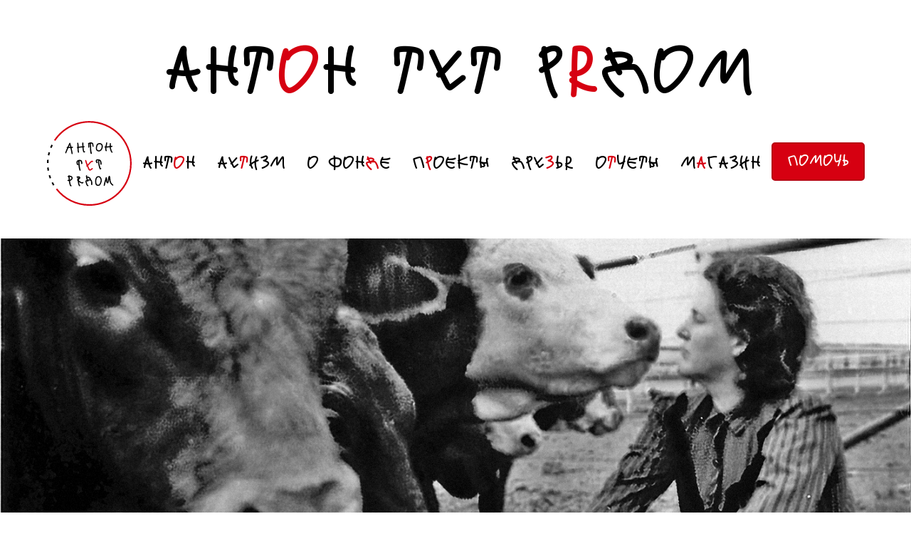

--- FILE ---
content_type: text/html; charset=UTF-8
request_url: https://antontut.ru/autism/templ-grandin/
body_size: 19839
content:
<!DOCTYPE html>
<html lang="ru-RU">
<head>
    <meta charset="UTF-8"/>
    <title>Отрывок книги Тэмпл Грандин «Картинки в голове»</title>
    
<!-- The SEO Framework Создано Сибрэ Вайэр -->
<meta name="robots" content="max-snippet:-1,max-image-preview:standard,max-video-preview:-1" />
<link rel="canonical" href="https://antontut.ru/autism/templ-grandin/" />
<meta name="description" content="Тэмпл Грандин — аутичная женщина, профессор&#x2d;зоолог, писательница и первый человек в мире, рассказавший о своей жизни с аутизмом." />
<meta property="og:type" content="article" />
<meta property="og:locale" content="ru_RU" />
<meta property="og:site_name" content="Антон тут рядом" />
<meta property="og:title" content="Отрывок книги Тэмпл Грандин «Картинки в голове»" />
<meta property="og:description" content="Тэмпл Грандин — аутичная женщина, профессор&#x2d;зоолог, писательница и первый человек в мире, рассказавший о своей жизни с аутизмом." />
<meta property="og:url" content="https://antontut.ru/autism/templ-grandin/" />
<meta property="og:image" content="https://antontut.ru/wp-content/uploads/2023/11/kopiya-004_gran-e1699456088177.png" />
<meta property="og:image:width" content="1417" />
<meta property="og:image:height" content="669" />
<meta property="article:published_time" content="2023-11-08T15:05:20+00:00" />
<meta property="article:modified_time" content="2023-11-10T17:31:13+00:00" />
<meta name="twitter:card" content="summary_large_image" />
<meta name="twitter:title" content="Отрывок книги Тэмпл Грандин «Картинки в голове»" />
<meta name="twitter:description" content="Тэмпл Грандин — аутичная женщина, профессор&#x2d;зоолог, писательница и первый человек в мире, рассказавший о своей жизни с аутизмом." />
<meta name="twitter:image" content="https://antontut.ru/wp-content/uploads/2023/11/kopiya-004_gran-e1699456088177.png" />
<meta name="yandex-verification" content="d040d8fc17366b66" />
<script type="application/ld+json">{"@context":"https://schema.org","@graph":[{"@type":"WebSite","@id":"https://antontut.ru/#/schema/WebSite","url":"https://antontut.ru/","name":"Антон тут рядом","description":"Антон тут рядом. Благотворительный фонд","inLanguage":"ru-RU","potentialAction":{"@type":"SearchAction","target":{"@type":"EntryPoint","urlTemplate":"https://antontut.ru/search/{search_term_string}/"},"query-input":"required name=search_term_string"},"publisher":{"@type":"Organization","@id":"https://antontut.ru/#/schema/Organization","name":"Антон тут рядом","url":"https://antontut.ru/"}},{"@type":"WebPage","@id":"https://antontut.ru/autism/templ-grandin/","url":"https://antontut.ru/autism/templ-grandin/","name":"Отрывок книги Тэмпл Грандин «Картинки в голове»","description":"Тэмпл Грандин — аутичная женщина, профессор&#x2d;зоолог, писательница и первый человек в мире, рассказавший о своей жизни с аутизмом.","inLanguage":"ru-RU","isPartOf":{"@id":"https://antontut.ru/#/schema/WebSite"},"breadcrumb":{"@type":"BreadcrumbList","@id":"https://antontut.ru/#/schema/BreadcrumbList","itemListElement":[{"@type":"ListItem","position":1,"item":"https://antontut.ru/","name":"Антон тут рядом"},{"@type":"ListItem","position":2,"item":"https://antontut.ru/category/autism/","name":"Рубрика: Аутизм"},{"@type":"ListItem","position":3,"name":"Отрывок книги Тэмпл Грандин «Картинки в голове»"}]},"potentialAction":{"@type":"ReadAction","target":"https://antontut.ru/autism/templ-grandin/"},"datePublished":"2023-11-08T15:05:20+00:00","dateModified":"2023-11-10T17:31:13+00:00","author":{"@type":"Person","@id":"https://antontut.ru/#/schema/Person/cd099936d9381816cb8f77a95e24eaf3","name":"dvidre"}}]}</script>
<!-- / The SEO Framework Создано Сибрэ Вайэр | 6.73ms meta | 0.45ms boot -->

<link rel='dns-prefetch' href='//stats.wp.com' />
<link rel='dns-prefetch' href='//fonts.googleapis.com' />
<script type="text/javascript">
/* <![CDATA[ */
window._wpemojiSettings = {"baseUrl":"https:\/\/s.w.org\/images\/core\/emoji\/15.0.3\/72x72\/","ext":".png","svgUrl":"https:\/\/s.w.org\/images\/core\/emoji\/15.0.3\/svg\/","svgExt":".svg","source":{"concatemoji":"https:\/\/antontut.ru\/wp-includes\/js\/wp-emoji-release.min.js?ver=6.5.3"}};
/*! This file is auto-generated */
!function(i,n){var o,s,e;function c(e){try{var t={supportTests:e,timestamp:(new Date).valueOf()};sessionStorage.setItem(o,JSON.stringify(t))}catch(e){}}function p(e,t,n){e.clearRect(0,0,e.canvas.width,e.canvas.height),e.fillText(t,0,0);var t=new Uint32Array(e.getImageData(0,0,e.canvas.width,e.canvas.height).data),r=(e.clearRect(0,0,e.canvas.width,e.canvas.height),e.fillText(n,0,0),new Uint32Array(e.getImageData(0,0,e.canvas.width,e.canvas.height).data));return t.every(function(e,t){return e===r[t]})}function u(e,t,n){switch(t){case"flag":return n(e,"\ud83c\udff3\ufe0f\u200d\u26a7\ufe0f","\ud83c\udff3\ufe0f\u200b\u26a7\ufe0f")?!1:!n(e,"\ud83c\uddfa\ud83c\uddf3","\ud83c\uddfa\u200b\ud83c\uddf3")&&!n(e,"\ud83c\udff4\udb40\udc67\udb40\udc62\udb40\udc65\udb40\udc6e\udb40\udc67\udb40\udc7f","\ud83c\udff4\u200b\udb40\udc67\u200b\udb40\udc62\u200b\udb40\udc65\u200b\udb40\udc6e\u200b\udb40\udc67\u200b\udb40\udc7f");case"emoji":return!n(e,"\ud83d\udc26\u200d\u2b1b","\ud83d\udc26\u200b\u2b1b")}return!1}function f(e,t,n){var r="undefined"!=typeof WorkerGlobalScope&&self instanceof WorkerGlobalScope?new OffscreenCanvas(300,150):i.createElement("canvas"),a=r.getContext("2d",{willReadFrequently:!0}),o=(a.textBaseline="top",a.font="600 32px Arial",{});return e.forEach(function(e){o[e]=t(a,e,n)}),o}function t(e){var t=i.createElement("script");t.src=e,t.defer=!0,i.head.appendChild(t)}"undefined"!=typeof Promise&&(o="wpEmojiSettingsSupports",s=["flag","emoji"],n.supports={everything:!0,everythingExceptFlag:!0},e=new Promise(function(e){i.addEventListener("DOMContentLoaded",e,{once:!0})}),new Promise(function(t){var n=function(){try{var e=JSON.parse(sessionStorage.getItem(o));if("object"==typeof e&&"number"==typeof e.timestamp&&(new Date).valueOf()<e.timestamp+604800&&"object"==typeof e.supportTests)return e.supportTests}catch(e){}return null}();if(!n){if("undefined"!=typeof Worker&&"undefined"!=typeof OffscreenCanvas&&"undefined"!=typeof URL&&URL.createObjectURL&&"undefined"!=typeof Blob)try{var e="postMessage("+f.toString()+"("+[JSON.stringify(s),u.toString(),p.toString()].join(",")+"));",r=new Blob([e],{type:"text/javascript"}),a=new Worker(URL.createObjectURL(r),{name:"wpTestEmojiSupports"});return void(a.onmessage=function(e){c(n=e.data),a.terminate(),t(n)})}catch(e){}c(n=f(s,u,p))}t(n)}).then(function(e){for(var t in e)n.supports[t]=e[t],n.supports.everything=n.supports.everything&&n.supports[t],"flag"!==t&&(n.supports.everythingExceptFlag=n.supports.everythingExceptFlag&&n.supports[t]);n.supports.everythingExceptFlag=n.supports.everythingExceptFlag&&!n.supports.flag,n.DOMReady=!1,n.readyCallback=function(){n.DOMReady=!0}}).then(function(){return e}).then(function(){var e;n.supports.everything||(n.readyCallback(),(e=n.source||{}).concatemoji?t(e.concatemoji):e.wpemoji&&e.twemoji&&(t(e.twemoji),t(e.wpemoji)))}))}((window,document),window._wpemojiSettings);
/* ]]> */
</script>
<style id='wp-emoji-styles-inline-css' type='text/css'>

	img.wp-smiley, img.emoji {
		display: inline !important;
		border: none !important;
		box-shadow: none !important;
		height: 1em !important;
		width: 1em !important;
		margin: 0 0.07em !important;
		vertical-align: -0.1em !important;
		background: none !important;
		padding: 0 !important;
	}
</style>
<link rel='stylesheet' id='wp-block-library-css' href='https://antontut.ru/wp-includes/css/dist/block-library/style.min.css?ver=6.5.3' type='text/css' media='all' />
<style id='wp-block-library-inline-css' type='text/css'>
.has-text-align-justify{text-align:justify;}
</style>
<link rel='stylesheet' id='eedee-gutenslider-init-css' href='https://antontut.ru/wp-content/plugins/gutenslider/build/gutenslider-init.css?ver=1716374320' type='text/css' media='all' />
<link rel='stylesheet' id='mediaelement-css' href='https://antontut.ru/wp-includes/js/mediaelement/mediaelementplayer-legacy.min.css?ver=4.2.17' type='text/css' media='all' />
<link rel='stylesheet' id='wp-mediaelement-css' href='https://antontut.ru/wp-includes/js/mediaelement/wp-mediaelement.min.css?ver=6.5.3' type='text/css' media='all' />
<style id='jetpack-sharing-buttons-style-inline-css' type='text/css'>
.jetpack-sharing-buttons__services-list{display:flex;flex-direction:row;flex-wrap:wrap;gap:0;list-style-type:none;margin:5px;padding:0}.jetpack-sharing-buttons__services-list.has-small-icon-size{font-size:12px}.jetpack-sharing-buttons__services-list.has-normal-icon-size{font-size:16px}.jetpack-sharing-buttons__services-list.has-large-icon-size{font-size:24px}.jetpack-sharing-buttons__services-list.has-huge-icon-size{font-size:36px}@media print{.jetpack-sharing-buttons__services-list{display:none!important}}.editor-styles-wrapper .wp-block-jetpack-sharing-buttons{gap:0;padding-inline-start:0}ul.jetpack-sharing-buttons__services-list.has-background{padding:1.25em 2.375em}
</style>
<style id='classic-theme-styles-inline-css' type='text/css'>
/*! This file is auto-generated */
.wp-block-button__link{color:#fff;background-color:#32373c;border-radius:9999px;box-shadow:none;text-decoration:none;padding:calc(.667em + 2px) calc(1.333em + 2px);font-size:1.125em}.wp-block-file__button{background:#32373c;color:#fff;text-decoration:none}
</style>
<style id='global-styles-inline-css' type='text/css'>
body{--wp--preset--color--black: #000;--wp--preset--color--cyan-bluish-gray: #abb8c3;--wp--preset--color--white: #fff;--wp--preset--color--pale-pink: #f78da7;--wp--preset--color--vivid-red: #cf2e2e;--wp--preset--color--luminous-vivid-orange: #ff6900;--wp--preset--color--luminous-vivid-amber: #fcb900;--wp--preset--color--light-green-cyan: #7bdcb5;--wp--preset--color--vivid-green-cyan: #00d084;--wp--preset--color--pale-cyan-blue: #8ed1fc;--wp--preset--color--vivid-cyan-blue: #0693e3;--wp--preset--color--vivid-purple: #9b51e0;--wp--preset--color--accent: #D60011;--wp--preset--color--medium-gray: #999;--wp--preset--color--dark-gray: #333;--wp--preset--gradient--vivid-cyan-blue-to-vivid-purple: linear-gradient(135deg,rgba(6,147,227,1) 0%,rgb(155,81,224) 100%);--wp--preset--gradient--light-green-cyan-to-vivid-green-cyan: linear-gradient(135deg,rgb(122,220,180) 0%,rgb(0,208,130) 100%);--wp--preset--gradient--luminous-vivid-amber-to-luminous-vivid-orange: linear-gradient(135deg,rgba(252,185,0,1) 0%,rgba(255,105,0,1) 100%);--wp--preset--gradient--luminous-vivid-orange-to-vivid-red: linear-gradient(135deg,rgba(255,105,0,1) 0%,rgb(207,46,46) 100%);--wp--preset--gradient--very-light-gray-to-cyan-bluish-gray: linear-gradient(135deg,rgb(238,238,238) 0%,rgb(169,184,195) 100%);--wp--preset--gradient--cool-to-warm-spectrum: linear-gradient(135deg,rgb(74,234,220) 0%,rgb(151,120,209) 20%,rgb(207,42,186) 40%,rgb(238,44,130) 60%,rgb(251,105,98) 80%,rgb(254,248,76) 100%);--wp--preset--gradient--blush-light-purple: linear-gradient(135deg,rgb(255,206,236) 0%,rgb(152,150,240) 100%);--wp--preset--gradient--blush-bordeaux: linear-gradient(135deg,rgb(254,205,165) 0%,rgb(254,45,45) 50%,rgb(107,0,62) 100%);--wp--preset--gradient--luminous-dusk: linear-gradient(135deg,rgb(255,203,112) 0%,rgb(199,81,192) 50%,rgb(65,88,208) 100%);--wp--preset--gradient--pale-ocean: linear-gradient(135deg,rgb(255,245,203) 0%,rgb(182,227,212) 50%,rgb(51,167,181) 100%);--wp--preset--gradient--electric-grass: linear-gradient(135deg,rgb(202,248,128) 0%,rgb(113,206,126) 100%);--wp--preset--gradient--midnight: linear-gradient(135deg,rgb(2,3,129) 0%,rgb(40,116,252) 100%);--wp--preset--font-size--small: 13px;--wp--preset--font-size--medium: 20px;--wp--preset--font-size--large: 36px;--wp--preset--font-size--x-large: 42px;--wp--preset--spacing--20: 0.44rem;--wp--preset--spacing--30: 0.67rem;--wp--preset--spacing--40: 1rem;--wp--preset--spacing--50: 1.5rem;--wp--preset--spacing--60: 2.25rem;--wp--preset--spacing--70: 3.38rem;--wp--preset--spacing--80: 5.06rem;--wp--preset--shadow--natural: 6px 6px 9px rgba(0, 0, 0, 0.2);--wp--preset--shadow--deep: 12px 12px 50px rgba(0, 0, 0, 0.4);--wp--preset--shadow--sharp: 6px 6px 0px rgba(0, 0, 0, 0.2);--wp--preset--shadow--outlined: 6px 6px 0px -3px rgba(255, 255, 255, 1), 6px 6px rgba(0, 0, 0, 1);--wp--preset--shadow--crisp: 6px 6px 0px rgba(0, 0, 0, 1);}:where(.is-layout-flex){gap: 0.5em;}:where(.is-layout-grid){gap: 0.5em;}body .is-layout-flex{display: flex;}body .is-layout-flex{flex-wrap: wrap;align-items: center;}body .is-layout-flex > *{margin: 0;}body .is-layout-grid{display: grid;}body .is-layout-grid > *{margin: 0;}:where(.wp-block-columns.is-layout-flex){gap: 2em;}:where(.wp-block-columns.is-layout-grid){gap: 2em;}:where(.wp-block-post-template.is-layout-flex){gap: 1.25em;}:where(.wp-block-post-template.is-layout-grid){gap: 1.25em;}.has-black-color{color: var(--wp--preset--color--black) !important;}.has-cyan-bluish-gray-color{color: var(--wp--preset--color--cyan-bluish-gray) !important;}.has-white-color{color: var(--wp--preset--color--white) !important;}.has-pale-pink-color{color: var(--wp--preset--color--pale-pink) !important;}.has-vivid-red-color{color: var(--wp--preset--color--vivid-red) !important;}.has-luminous-vivid-orange-color{color: var(--wp--preset--color--luminous-vivid-orange) !important;}.has-luminous-vivid-amber-color{color: var(--wp--preset--color--luminous-vivid-amber) !important;}.has-light-green-cyan-color{color: var(--wp--preset--color--light-green-cyan) !important;}.has-vivid-green-cyan-color{color: var(--wp--preset--color--vivid-green-cyan) !important;}.has-pale-cyan-blue-color{color: var(--wp--preset--color--pale-cyan-blue) !important;}.has-vivid-cyan-blue-color{color: var(--wp--preset--color--vivid-cyan-blue) !important;}.has-vivid-purple-color{color: var(--wp--preset--color--vivid-purple) !important;}.has-black-background-color{background-color: var(--wp--preset--color--black) !important;}.has-cyan-bluish-gray-background-color{background-color: var(--wp--preset--color--cyan-bluish-gray) !important;}.has-white-background-color{background-color: var(--wp--preset--color--white) !important;}.has-pale-pink-background-color{background-color: var(--wp--preset--color--pale-pink) !important;}.has-vivid-red-background-color{background-color: var(--wp--preset--color--vivid-red) !important;}.has-luminous-vivid-orange-background-color{background-color: var(--wp--preset--color--luminous-vivid-orange) !important;}.has-luminous-vivid-amber-background-color{background-color: var(--wp--preset--color--luminous-vivid-amber) !important;}.has-light-green-cyan-background-color{background-color: var(--wp--preset--color--light-green-cyan) !important;}.has-vivid-green-cyan-background-color{background-color: var(--wp--preset--color--vivid-green-cyan) !important;}.has-pale-cyan-blue-background-color{background-color: var(--wp--preset--color--pale-cyan-blue) !important;}.has-vivid-cyan-blue-background-color{background-color: var(--wp--preset--color--vivid-cyan-blue) !important;}.has-vivid-purple-background-color{background-color: var(--wp--preset--color--vivid-purple) !important;}.has-black-border-color{border-color: var(--wp--preset--color--black) !important;}.has-cyan-bluish-gray-border-color{border-color: var(--wp--preset--color--cyan-bluish-gray) !important;}.has-white-border-color{border-color: var(--wp--preset--color--white) !important;}.has-pale-pink-border-color{border-color: var(--wp--preset--color--pale-pink) !important;}.has-vivid-red-border-color{border-color: var(--wp--preset--color--vivid-red) !important;}.has-luminous-vivid-orange-border-color{border-color: var(--wp--preset--color--luminous-vivid-orange) !important;}.has-luminous-vivid-amber-border-color{border-color: var(--wp--preset--color--luminous-vivid-amber) !important;}.has-light-green-cyan-border-color{border-color: var(--wp--preset--color--light-green-cyan) !important;}.has-vivid-green-cyan-border-color{border-color: var(--wp--preset--color--vivid-green-cyan) !important;}.has-pale-cyan-blue-border-color{border-color: var(--wp--preset--color--pale-cyan-blue) !important;}.has-vivid-cyan-blue-border-color{border-color: var(--wp--preset--color--vivid-cyan-blue) !important;}.has-vivid-purple-border-color{border-color: var(--wp--preset--color--vivid-purple) !important;}.has-vivid-cyan-blue-to-vivid-purple-gradient-background{background: var(--wp--preset--gradient--vivid-cyan-blue-to-vivid-purple) !important;}.has-light-green-cyan-to-vivid-green-cyan-gradient-background{background: var(--wp--preset--gradient--light-green-cyan-to-vivid-green-cyan) !important;}.has-luminous-vivid-amber-to-luminous-vivid-orange-gradient-background{background: var(--wp--preset--gradient--luminous-vivid-amber-to-luminous-vivid-orange) !important;}.has-luminous-vivid-orange-to-vivid-red-gradient-background{background: var(--wp--preset--gradient--luminous-vivid-orange-to-vivid-red) !important;}.has-very-light-gray-to-cyan-bluish-gray-gradient-background{background: var(--wp--preset--gradient--very-light-gray-to-cyan-bluish-gray) !important;}.has-cool-to-warm-spectrum-gradient-background{background: var(--wp--preset--gradient--cool-to-warm-spectrum) !important;}.has-blush-light-purple-gradient-background{background: var(--wp--preset--gradient--blush-light-purple) !important;}.has-blush-bordeaux-gradient-background{background: var(--wp--preset--gradient--blush-bordeaux) !important;}.has-luminous-dusk-gradient-background{background: var(--wp--preset--gradient--luminous-dusk) !important;}.has-pale-ocean-gradient-background{background: var(--wp--preset--gradient--pale-ocean) !important;}.has-electric-grass-gradient-background{background: var(--wp--preset--gradient--electric-grass) !important;}.has-midnight-gradient-background{background: var(--wp--preset--gradient--midnight) !important;}.has-small-font-size{font-size: var(--wp--preset--font-size--small) !important;}.has-medium-font-size{font-size: var(--wp--preset--font-size--medium) !important;}.has-large-font-size{font-size: var(--wp--preset--font-size--large) !important;}.has-x-large-font-size{font-size: var(--wp--preset--font-size--x-large) !important;}
.wp-block-navigation a:where(:not(.wp-element-button)){color: inherit;}
:where(.wp-block-post-template.is-layout-flex){gap: 1.25em;}:where(.wp-block-post-template.is-layout-grid){gap: 1.25em;}
:where(.wp-block-columns.is-layout-flex){gap: 2em;}:where(.wp-block-columns.is-layout-grid){gap: 2em;}
.wp-block-pullquote{font-size: 1.5em;line-height: 1.6;}
</style>
<link rel='stylesheet' id='anycomment-styles-css' href='https://antontut.ru/wp-content/plugins/anycomment/static/css/main.min.css?ver=9b87b6e21a74caabf02f75b28bb0fb66' type='text/css' media='all' />
<link rel='stylesheet' id='anycomment-google-font-css' href='https://fonts.googleapis.com/css?family=Noto+Sans%3A400%2C700&#038;subset=cyrillic&#038;display=swap&#038;ver=6.5.3' type='text/css' media='all' />
<link rel='stylesheet' id='anton-font-css' href='https://antontut.ru/wp-content/themes/anton/fonts/AntonNew/stylesheet.css?ver=1599136498' type='text/css' media='all' />
<link rel='stylesheet' id='slick-style-css' href='https://antontut.ru/wp-content/themes/anton/assets/slick-1.8.1/slick/slick.css?ver=1599136498' type='text/css' media='all' />
<link rel='stylesheet' id='slick-theme-css' href='https://antontut.ru/wp-content/themes/anton/assets/slick-1.8.1/slick/slick-theme.css?ver=1599136498' type='text/css' media='all' />
<link rel='stylesheet' id='anton-style-css' href='https://antontut.ru/wp-content/themes/anton/style.css?ver=1768567840' type='text/css' media='all' />
<style id='wp-typography-custom-inline-css' type='text/css'>
sub, sup{font-size: 75%;line-height: 100%}sup{vertical-align: 60%}sub{vertical-align: -10%}.amp{font-family: Baskerville, "Goudy Old Style", Palatino, "Book Antiqua", "Warnock Pro", serif;font-size: 1.1em;font-style: italic;font-weight: normal;line-height: 1em}.caps{font-size: 90%}.dquo{margin-left: -0.4em}.quo{margin-left: -0.2em}.pull-single{margin-left: -0.15em}.push-single{margin-right: 0.15em}.pull-double{margin-left: -0.38em}.push-double{margin-right: 0.38em}
</style>
<style id='wp-typography-safari-font-workaround-inline-css' type='text/css'>
body {-webkit-font-feature-settings: "liga";font-feature-settings: "liga";-ms-font-feature-settings: normal;}
</style>
<script type="text/javascript" src="https://antontut.ru/wp-includes/js/jquery/jquery.min.js?ver=3.7.1" id="jquery-core-js"></script>
<script type="text/javascript" src="https://antontut.ru/wp-includes/js/jquery/jquery-migrate.min.js?ver=3.4.1" id="jquery-migrate-js"></script>
<link rel="https://api.w.org/" href="https://antontut.ru/wp-json/" /><link rel="alternate" type="application/json" href="https://antontut.ru/wp-json/wp/v2/posts/74611" /><link rel="EditURI" type="application/rsd+xml" title="RSD" href="https://antontut.ru/xmlrpc.php?rsd" />
<link rel="alternate" type="application/json+oembed" href="https://antontut.ru/wp-json/oembed/1.0/embed?url=https%3A%2F%2Fantontut.ru%2Fautism%2Ftempl-grandin%2F" />
<link rel="alternate" type="text/xml+oembed" href="https://antontut.ru/wp-json/oembed/1.0/embed?url=https%3A%2F%2Fantontut.ru%2Fautism%2Ftempl-grandin%2F&#038;format=xml" />
<script type="text/javascript">//<![CDATA[
  function external_links_in_new_windows_loop() {
    if (!document.links) {
      document.links = document.getElementsByTagName('a');
    }
    var change_link = false;
    var force = '';
    var ignore = '';

    for (var t=0; t<document.links.length; t++) {
      var all_links = document.links[t];
      change_link = false;
      
      if(document.links[t].hasAttribute('onClick') == false) {
        // forced if the address starts with http (or also https), but does not link to the current domain
        if(all_links.href.search(/^http/) != -1 && all_links.href.search('antontut.ru') == -1 && all_links.href.search(/^#/) == -1) {
          // console.log('Changed ' + all_links.href);
          change_link = true;
        }
          
        if(force != '' && all_links.href.search(force) != -1) {
          // forced
          // console.log('force ' + all_links.href);
          change_link = true;
        }
        
        if(ignore != '' && all_links.href.search(ignore) != -1) {
          // console.log('ignore ' + all_links.href);
          // ignored
          change_link = false;
        }

        if(change_link == true) {
          // console.log('Changed ' + all_links.href);
          document.links[t].setAttribute('onClick', 'javascript:window.open(\'' + all_links.href.replace(/'/g, '') + '\', \'_blank\', \'noopener\'); return false;');
          document.links[t].removeAttribute('target');
        }
      }
    }
  }
  
  // Load
  function external_links_in_new_windows_load(func)
  {  
    var oldonload = window.onload;
    if (typeof window.onload != 'function'){
      window.onload = func;
    } else {
      window.onload = function(){
        oldonload();
        func();
      }
    }
  }

  external_links_in_new_windows_load(external_links_in_new_windows_loop);
  //]]></script>

	<style>img#wpstats{display:none}</style>
		    <meta name="viewport" content="width=device-width, initial-scale=1">

    <link rel="apple-touch-icon" sizes="180x180"
          href="https://antontut.ru/wp-content/themes/anton/img/favicons/apple-touch-icon.png">
    <link rel="icon" type="image/png" sizes="32x32"
          href="https://antontut.ru/wp-content/themes/anton/img/favicons/favicon-32x32.png">
    <link rel="icon" type="image/png" sizes="16x16"
          href="https://antontut.ru/wp-content/themes/anton/img/favicons/favicon-16x16.png">
    <link rel="manifest" href="https://antontut.ru/wp-content/themes/anton/img/favicons/site.webmanifest">
    <link rel="mask-icon" href="https://antontut.ru/wp-content/themes/anton/img/favicons/safari-pinned-tab.svg"
          color="#d60011">
    <link rel="shortcut icon" href="https://antontut.ru/wp-content/themes/anton/img/favicons/favicon.ico">
    <meta name="msapplication-TileColor" content="#d60011">
    <meta name="msapplication-config"
          content="https://antontut.ru/wp-content/themes/anton/img/favicons/browserconfig.xml">
    <meta name="theme-color" content="#ffffff">

    <script src="https://widget.cloudpayments.ru/bundles/cloudpayments"></script>

    <!-- Yandex.Metrika counter -->
    <script type="text/javascript" >
        (function(m,e,t,r,i,k,a){m[i]=m[i]||function(){(m[i].a=m[i].a||[]).push(arguments)};
            m[i].l=1*new Date();
            for (var j = 0; j < document.scripts.length; j++) {if (document.scripts[j].src === r) { return; }}
            k=e.createElement(t),a=e.getElementsByTagName(t)[0],k.async=1,k.src=r,a.parentNode.insertBefore(k,a)})
        (window, document, "script", "https://mc.yandex.ru/metrika/tag.js", "ym");

        ym(88811246, "init", {
            clickmap:true,
            trackLinks:true,
            accurateTrackBounce:true,
            webvisor:true
        });
    </script>
    <noscript><div><img src="https://mc.yandex.ru/watch/88811246" style="position:absolute; left:-9999px;" alt="" /></div></noscript>
    <!-- /Yandex.Metrika counter -->

    <!-- Global site tag (gtag.js) - Google Analytics -->
    <script async src="https://www.googletagmanager.com/gtag/js?id=UA-156710636-2"></script>
    <script>
        window.dataLayer = window.dataLayer || [];

        function gtag() {
            dataLayer.push(arguments);
        }

        gtag('js', new Date());

        gtag('config', 'UA-156710636-2');
    </script>
    <!-- /Global site tag (gtag.js) - Google Analytics -->

    <script type="text/javascript">!function () {
            var t = document.createElement("script");
            t.type = "text/javascript", t.async = !0, t.src = 'https://vk.com/js/api/openapi.js?169', t.onload = function () {
                VK.Retargeting.Init("VK-RTRG-332924-c83Tr"), VK.Retargeting.Hit()
            }, document.head.appendChild(t)
        }();</script>
    <script type="text/javascript">
        var _tmr = window._tmr || (window._tmr = []);
        _tmr.push({id: "3365419", type: "pageView", start: (new Date()).getTime()});
        (function (d, w, id) {
            if (d.getElementById(id)) return;
            var ts = d.createElement("script"); ts.type = "text/javascript"; ts.async = true; ts.id = id;
            ts.src = "https://top-fwz1.mail.ru/js/code.js";
            var f = function () {var s = d.getElementsByTagName("script")[0]; s.parentNode.insertBefore(ts, s);};
            if (w.opera == "[object Opera]") { d.addEventListener("DOMContentLoaded", f, false); } else { f(); }
        })(document, window, "tmr-code");
    </script>

</head>
<body class="post-template-default single single-post postid-74611 single-format-standard">

<noscript><div><img src="https://top-fwz1.mail.ru/counter?id=3365419;js=na" style="position:absolute;left:-9999px;" alt="Top.Mail.Ru" /></div></noscript>
<noscript><img src="https://vk.com/rtrg?p=VK-RTRG-332924-c83Tr" style="position:fixed; left:-999px;" alt=""/></noscript>

<div class="site-wrapper">
    <header class="site-header">

        <div class="site-header__entitlement">
            <a href="/" class="site-header__text">Ант<span class="has-inline-color has-accent-color">о</span>н тут р<span class="has-inline-color has-accent-color">я</span>дом</a>
        </div>

        <nav class="site-header__menu collapsed onload">
                            <div class="support-menu">
                    <div class="menu-kruzhochki-v-shapke-2-shutki-container"><ul id="menu-kruzhochki-v-shapke-2-shutki" class="menu"><li id="menu-item-850" class="menu-item menu-item-type-post_type menu-item-object-page menu-item-home menu-item-850"><a href="https://antontut.ru/">Главное</a></li>
<li id="menu-item-849" class="menu-item menu-item-type-post_type menu-item-object-page menu-item-849"><a href="https://antontut.ru/payments/">Помочь</a></li>
</ul></div><!--                    <a href="/valentinki/" class="site-header__fest-btn"></a>-->
                </div>
                                <div class="main-menu">
                    <div class="menu-glavnoe-menyu-container"><ul id="menu-glavnoe-menyu" class="menu"><li id="menu-item-1702" class="menu-item menu-item-type-post_type menu-item-object-project menu-item-1702"><a href="https://antontut.ru/project/anton/">Ант<span class="has-inline-color has-accent-color">о</span>н</a></li>
<li id="menu-item-121" class="menu-item menu-item-type-post_type menu-item-object-page menu-item-121"><a href="https://antontut.ru/autizm/">Ау<span class="has-inline-color has-accent-color">т</span>изм</a></li>
<li id="menu-item-122" class="menu-item menu-item-type-post_type menu-item-object-page menu-item-122"><a href="https://antontut.ru/about/">О фон<span class="has-inline-color has-accent-color">д</span>е</a></li>
<li id="menu-item-65809" class="menu-item menu-item-type-post_type menu-item-object-page menu-item-65809"><a href="https://antontut.ru/proekty/">П<span class="has-inline-color has-accent-color">р</span>оекты</a></li>
<li id="menu-item-41191" class="menu-item menu-item-type-post_type menu-item-object-page menu-item-41191"><a href="https://antontut.ru/partners/">Дру<span class="has-inline-color has-accent-color">з</span>ья</a></li>
<li id="menu-item-123" class="menu-item menu-item-type-post_type menu-item-object-page menu-item-123"><a href="https://antontut.ru/reports/">О<span class="has-inline-color has-accent-color">т</span>четы</a></li>
<li id="menu-item-80" class="menu-item menu-item-type-custom menu-item-object-custom menu-item-80"><a href="https://shop-antontutryadom.ru">М<span class="has-inline-color has-accent-color">а</span>газин</a></li>
</ul></div>                </div>
            
            <a class="menu-activator"></a>
        </nav>
    </header>

<!--    <a href="/zabeg-tut-ryadom/" class="seasonal-banner run-2023"></a> -->
<!--    <a href="/festival-anton-tut-ryadom-2023/" class="seasonal-banner festival-2023"></a>-->
<!--    <a href="https://alexandrinsky.ru/afisha-i-bilety/o-lebedinoe/" target="_blank" class="seasonal-banner swan-lake-2023"></a>-->
<!--    <a href="https://shop-antontutryadom.ru/merch/tproduct/490642334-958388430451-kalendar-2024-tut-ryadom" target="_blank" class="seasonal-banner near-here-2024"></a>-->
<!--    <a href="/valentinki/" class="seasonal-banner valentine-2024"></a>-->
<!--    <a href="/news/o-lebedinoe-24-marta/" target="_blank" class="seasonal-banner swan-lake-2024"></a> -->
<!--    <a href="/news/mesto-dlya-tishiny/" target="_blank" class="seasonal-banner ork-29-2024"></a> -->
<!--    <a href="/project/market-tut-ryadom/" target="_blank" class="seasonal-banner market-2024"></a> -->
<!--    <a href="/news/skrytoe-v-oranjeree/" target="_blank" class="seasonal-banner hidden-orange-2024"></a> -->
<!--    <a href="/zabeg-tut-ryadom/" target="_blank" class="seasonal-banner zabeg-2024"></a> -->
<!--    <a href="/festival-anton-tut-ryadom/" target="_blank" class="seasonal-banner fest-2024"></a> -->
<!--    <a href="/news/tanczevalnaya-truppa-anton-tut-ryadom-pokazhet-performans-o-lebedinoe/" target="_blank" class="seasonal-banner swan-lake-2024-4"></a> -->
<!--    <a href="/news/opros/" target="_blank" class="seasonal-banner opros-2024-4"></a> -->
<!--    <a href="/news/tanczevalnaya-truppa-anton-tut-ryadom-pokazhet-performans-o-lebedinoe/" target="_blank" class="seasonal-banner perf-2024-4"></a> -->
<!--    <a href="/project/podderzhka-lyudej-s-autizmom-kurs-dlya-pomogayushhih-speczialistov/" target="_blank" class="seasonal-banner course-2024-4"></a> -->
<!--    <a href="/news/premera-performans-tvoimi-glazami-ot-truppy-anton-tut-ryadom/" target="_blank" class="seasonal-banner with-your-eyes-2025-1"></a>-->
<!--    <a href="/valentinki/" class="seasonal-banner valentine-2025"></a>-->
<!--    <a href="/project/au-kursy-dlya-roditelej/" class="seasonal-banner au-2025"></a>-->
<!--    <a href="/project/market-tut-ryadom/" class="seasonal-banner market-2025"></a>-->
<!--    <a href="/news/21-iyunya-tvoimi-glazami/" class="seasonal-banner your-eyes-2025"></a>-->
<!--    <a href="https://c.cloudpayments.ru/payments/8ddacfeaaf384e28b51f72c0491128de" target="_blank" class="seasonal-banner kurs-dobra-2025"></a>-->
<!--    <a href="https://alexandrinsky.ru/afisha-i-bilety/tantsevalnyy-spektakl-tvoimi-glazami/" target="_blank" class="seasonal-banner your-eyes"></a>-->

    <div class="site-content">




<article class="post">
            <div class="wp-block-cover" style="background-image: url(https://antontut.ru/wp-content/uploads/2023/11/kopiya-004_gran-e1699456088177.png)">
            <div class="wp-block-cover__inner-container">

            </div>
        </div>
        <h1 class="post__title">«Глаза собеседника движутся невыносимо быстро». Отрывок книги Тэмпл Грандин «Картинки в&nbsp;голове»</h1>
        
<div class="wp-block-wp-typography-typography">
<p>Тэмпл Грандин&nbsp;— аутичная женщина, профессор-зоолог и&nbsp;писательница. Она родилась в&nbsp;1947 году и&nbsp;стала первым человеком в&nbsp;мире, рассказавшим о&nbsp;жизни с&nbsp;аутизмом, совместив взгляд ученого и&nbsp;собственный опыт.</p>



<p>Книга «Картинки в&nbsp;голове» впервые вышла в&nbsp;1995 году, а&nbsp;через 10 лет была дополнена последними научными исследованиями, предисловием знаменитого невролога Оливера Сакса и&nbsp;переиздана.</p>



<p>С&nbsp;разрешения «Альпина нон-фикшн», издавшего<strong> «<a href="https://nonfiction.ru/books/kartinki-v-golove-i-drugie-rasskazyi-o-moej-zhizni-s-autizmom?utm_source=antontut.ru&amp;utm_medium=organic&amp;utm_campaign=anton_tut&amp;utm_term=anton_tut">Картинки в&nbsp;голове</a>»</strong> на&nbsp;русском языке, публикуем фрагмент главы «Машина-«обжималка». Сенсорные нарушения при аутизме».</p>



<div style="height:30px" aria-hidden="true" class="wp-block-spacer"></div>



<h2 class="wp-block-heading">Особенности зрительного восприятия</h2>



<p>&lt;…&gt;</p>



<p>В детстве меня тянуло к&nbsp;ярким движущимся объектам — воздушным змеям, летающим моделям самолетов. Это радовало глаз. Я&nbsp;обожала рубашки в&nbsp;полоску, люминесцентные краски — желтую, розовую, салатовую, а&nbsp;еще мне нравилось смотреть, как ходят туда-сюда раздвижные двери в&nbsp;супермаркете.&nbsp;</p>



<figure class="wp-block-pullquote"><blockquote><p>Когда металлическая рама дверного стекла въезжала в&nbsp;поле зрения, по позвоночнику снизу вверх ползли приятные мурашки.</p></blockquote></figure>



<p>В моем случае, когда нарушения сенсорной интеграции были незначительными, какие-то внешние раздражители просто приковывали к&nbsp;себе внимание, но, будь нарушения серьезней, реакция на те же самые раздражители переходила бы в&nbsp;страх и&nbsp;отторжение. Столь типичное для аутичного человека стремление избегать прямого зрительного контакта может иметь простое объяснение: глаза собеседника движутся невыносимо быстро, поэтому на них трудно смотреть. Не меньшую сложность для таких людей представляет распознавание лиц.</p>



<p>Я часто попадаю в&nbsp;неловкое положение, поскольку, чтобы запомнить человека, мне нужно либо сталкиваться с&nbsp;ним постоянно, либо у&nbsp;него должна быть какая-то характерная примета, скажем окладистая борода, массивные очки, необычная прическа.&nbsp;</p>



<p>Аутичная Барбара Джоунс работает в&nbsp;лаборатории цитологических исследований. Она изучает под микроскопом предметные стекла с&nbsp;биоматериалом и&nbsp;делает это настолько мастерски, что по праву считается одним из лучших лаборантов. Благодаря ее исключительной визуальной восприимчивости ей не нужно искать атипичные клетки, они буквально сами бросаются ей в&nbsp;глаза. При этом, по ее словам, запомнить, как выглядит тот или иной человек, и&nbsp;начать его узнавать она в&nbsp;состоянии только с&nbsp;пятнадцатого раза. Но есть основания полагать, что в&nbsp;процесс распознавания лиц вовлечены нейронные сети, отличные от тех, что используются для визуализации объектов, например зданий.&nbsp;</p>



<p>Антонио Дамасио в&nbsp;ходе экспериментов на медицинском факультете Айовского университета установил, что пациенты с&nbsp;повреждением вентральной затылочно-височной ассоциативной области коры <em>(Сейчас считается, что прозопагнозия связана с&nbsp;нарушениями в&nbsp;латеральной затылочно-височной извилине правого полушария. — Прим. науч. ред.)</em> не всегда в&nbsp;состоянии узнавать человека в&nbsp;лицо, однако могут делать это по голосу. Способны они безошибочно узнавать человека и&nbsp;по осанке, походке, то есть по другим зрительным приметам, но не по лицу. К&nbsp;счастью, не разбирая человеческих черт, люди с&nbsp;подобными нарушениями все-таки в&nbsp;состоянии отличить лицо от собачьей морды.</p>



<p>Лампы дневного света — тоже колоссальное испытание для зрения человека с&nbsp;аутизмом, потому что 60 вспышек в&nbsp;секунду, незаметные для обычного глаза, некоторые аутичные люди видят. Для них электрический свет включается-выключается за одну секунду по 60 раз; такая нагрузка проявляется по-разному — от перенапряжения глазных мышц до ощущения, что все вокруг вибрирует.</p>



<figure class="wp-block-pullquote"><blockquote><p>Донне Уильямс казалось, что бликует каждый предмет в&nbsp;классе; лампы дневного света превращали комнату в&nbsp;движущийся мультик, и&nbsp;учиться в&nbsp;такой обстановке она не&nbsp;могла.</p></blockquote></figure>



<p>Флуоресцентное освещение на фоне желтых кухонных стен слепило ей глаза. Бывали случаи, когда предметы вокруг утрачивали свое значение и&nbsp;исчезали. Вот как она описывает свою пробежку по школьному холлу: «Для восприятия холла не существовало. Он расплывался, а&nbsp;я&nbsp;видела только формы и&nbsp;цвета». Внешние раздражители настолько перегружали ее систему зрительного восприятия обилием информации, что визуальные образы полностью лишались смысловой нагрузки.</p>



<p>Искажение визуальных образов отчасти объясняет феномен бокового зрения, которым пользуется большинство детей с&nbsp;РАС. Более достоверную информацию об окружающих объектах они получают, если смотрят на них краем глаза. По свидетельству одного аутичного человека, если смотреть на предмет прямо, его не видно, и, чтобы разглядеть его, требуется скосить глаза.</p>



<h2 class="wp-block-heading">Запах и&nbsp;вкус</h2>



<p>Многие аутичные дети любят все обнюхивать. Очевидно, обоняние сообщает им более точную информацию об окружающей действительности, чем зрение и&nbsp;слух. Исследовательская группа из Женевского центра изучения аутизма в&nbsp;Торонто под руководством Нила Уолкера и&nbsp;Маргарет Уэлан обследовала 30 человек с&nbsp;РАС, среди которых были взрослые и&nbsp;дети.</p>



<p>От 80 до 87% испытуемых отмечали гиперчувствительность к&nbsp;звукам или прикосновениям; у&nbsp;86% были проблемы со зрительным восприятием. Что касается вкуса и&nbsp;запаха, то гиперчувствительность выявили всего у&nbsp;30%.</p>



<p>Многие аутичные дети крайне привередливы в&nbsp;еде и&nbsp;соглашаются взять в&nbsp;рот строго определенную пищу. Возможно, у&nbsp;этих особенностей пищевого поведения сенсорные причины, а&nbsp;именно: текстура, запах, вкус и&nbsp;даже звуки, возникающие при жевании какого-то продукта, вызывают ощущения, которые ребенок не в&nbsp;состоянии перенести.&nbsp;</p>



<figure class="wp-block-pullquote"><blockquote><p>У меня, например, полужидкий яичный белок или желе — то есть зыбкое и&nbsp;скользкое — вызывали рвотный позыв.</p></blockquote></figure>



<p>Есть дети с&nbsp;РАС, которые не переносят хлопья, мюсли и&nbsp;прочие сухие завтраки, потому что они слишком громко хрустят на зубах. Шон Бэррен в&nbsp;книге «Вот он, мальчик!» (There’s a&nbsp;Boy in Here) пишет, какое значение для него имеет текстура пищи. Она должна быть кремообразной, без единого комочка, поэтому его основная еда — быстрорастворимая манная каша. Иногда сильный аромат или насыщенный вкус могут оказаться для чувствительной нервной системы аутичного человека чересчур тяжелым испытанием.</p>



<p>Нил Уолкер в&nbsp;своем исследовании упоминает пациента, который отказывался ходить по подстриженному газону, потому что не переносил запаха скошенной травы. Несколько человек с&nbsp;РАС сообщили мне, что запоминают людей по запаху. Кроме того, запах может вызывать ассоциации: например, кому-то нравится обнюхивать кастрюли и&nbsp;сковородки, которые пахнут домом, — это запах безопасности.</p>



<h2 class="wp-block-heading">Сенсорная перегрузка</h2>



<p>Люди с&nbsp;серьезными нарушениями сенсорной интеграции могут при стрессе или усталости испытывать сенсорную перегрузку, когда зрение, слух и&nbsp;другие чувства беспорядочно смешиваются <em>[Не следует путать такое явление с&nbsp;синестезией (от греч. synaisthesis — «соощущение») — феноменом восприятия, при котором раздражение в&nbsp;одной сенсорной или когнитивной системе ведет к&nbsp;непроизвольному отклику в&nbsp;другой сенсорной системе («цветной слух» и&nbsp;т. п.). — Прим. переводчика]</em>.&nbsp;</p>



<p>Лаура Чезарони и&nbsp;Малкольм Гарбер, сотрудники Института педагогических исследований в&nbsp;канадской провинции Онтарио, выяснили у&nbsp;одного из учащихся магистратуры, 27‑летнего аутичного человека, что он не способен слышать и&nbsp;видеть одновременно, поскольку это ведет к&nbsp;путанице в&nbsp;каналах чувственного восприятия: звук, например, воспринимается как цвет, прикосновение к&nbsp;лицу отзывается звуком и&nbsp;т. д.&nbsp;</p>



<figure class="wp-block-pullquote"><blockquote><p>Донна Уильямс пишет о&nbsp;своей «моноканальности»: «рабочим» у&nbsp;нее может быть только один информационный канал, другими словами, видеть и&nbsp;слышать одновременно ей не дано. Когда ей что-то говорят, она не воспринимает зрительную информацию; так, если она слушает подругу, то не осознаёт, что ей на колени прыгнула кошка.</p></blockquote></figure>



<p>Ей зачастую проще общаться по телефону, не глядя на собеседника, поскольку это позволяет исключить отвлекающие внешние раздражители. Кстати, для многих аутичных людей телефон наиболее предпочтительный способ общения.&nbsp;</p>



<p>При серьезных проблемах сенсорной интеграции человеку чудовищно трудно осознанно воспринимать окружающую действительность. Тереза Джолифф описывает эту сенсорную перегрузку очень&nbsp;емко:</p>



<p><em>Для аутичного человека окружающая действительность представляет собой сбивающее с&nbsp;толку и&nbsp;лишенное границ, порядка или смысла взаимодействие множества событий, людей, мест, звуков и&nbsp;зрительных образов. Большая часть моей жизни уходит на то, чтобы привести это в&nbsp;некую систему. Упорядочить невыносимый жизненный хаос можно только с&nbsp;помощью одних и&nbsp;тех же действий в&nbsp;одно и&nbsp;то же время, затверженных маршрутов и&nbsp;ритуалов.</em></p>



<p>Джим Синклер тоже отмечает в&nbsp;своем восприятии сенсорный хаос. Самый ненадежный из его информационных каналов — зрение, и&nbsp;порой, когда звонит телефон, ему надо остановиться и&nbsp;вспомнить, что это&nbsp;такое.&nbsp;</p>



<figure class="wp-block-pullquote"><blockquote><p>Объясняя свои проблемы, Джим использует компьютерные метафоры: «Центральный процессор у&nbsp;меня тянет, а&nbsp;вот настройки интерфейса слетают».</p></blockquote></figure>



<p>Донне Уильямс мир представлялся непостижимым, и&nbsp;за понимание его надо было ежесекундно биться с&nbsp;помощью всех пяти чувств. Когда силы изменяли, она позволяла вниманию уплывать в&nbsp;узоры трещин. Они манили и&nbsp;увлекали ее, среди них ей было безопасно. В&nbsp;своей книге «Кто-то где-то» она пишет: «В этом была прекрасная сторона аутизма. Святая святых узилища». Разумеется, при такой гиперстимуляции каналов чувственного восприятия человек с&nbsp;серьезным нарушением сенсорной интеграции может полностью отключиться.</p>
</div>

</article><div class="shortcode shortcode-related"><div class="shortcode-related__header"><h2>Читайте также</h2></div><div class="shortcode-related__body"><div class="shortcode-related__item"><a href="https://antontut.ru/autism/autism-i-sdvg/"><div class="shortcode-related__thumbnail"><img width="768" height="276" src="https://antontut.ru/wp-content/uploads/2024/04/sdvg-768x276.jpg" class="attachment-medium_large size-medium_large wp-post-image" alt="" decoding="async" loading="lazy" srcset="https://antontut.ru/wp-content/uploads/2024/04/sdvg-768x276.jpg 768w, https://antontut.ru/wp-content/uploads/2024/04/sdvg-1320x474.jpg 1320w, https://antontut.ru/wp-content/uploads/2024/04/sdvg-1920x689.jpg 1920w, https://antontut.ru/wp-content/uploads/2024/04/sdvg-1600x574.jpg 1600w, https://antontut.ru/wp-content/uploads/2024/04/sdvg-1536x551.jpg 1536w, https://antontut.ru/wp-content/uploads/2024/04/sdvg.jpg 1950w" sizes="(max-width: 768px) 100vw, 768px" /></div><h2 class="shortcode-related__title">Как живут люди с&nbsp;аутизмом и&nbsp;СДВГ?</h2><time class="shortcode-related__date">24.04.2024</time></a></div><div class="shortcode-related__item"><a href="https://antontut.ru/autism/ruminacija/"><div class="shortcode-related__thumbnail"><img width="768" height="276" src="https://antontut.ru/wp-content/uploads/2024/03/rumin-768x276.jpg" class="attachment-medium_large size-medium_large wp-post-image" alt="" decoding="async" loading="lazy" srcset="https://antontut.ru/wp-content/uploads/2024/03/rumin-768x276.jpg 768w, https://antontut.ru/wp-content/uploads/2024/03/rumin-1320x474.jpg 1320w, https://antontut.ru/wp-content/uploads/2024/03/rumin-1920x689.jpg 1920w, https://antontut.ru/wp-content/uploads/2024/03/rumin-1600x574.jpg 1600w, https://antontut.ru/wp-content/uploads/2024/03/rumin-1536x551.jpg 1536w, https://antontut.ru/wp-content/uploads/2024/03/rumin.jpg 1950w" sizes="(max-width: 768px) 100vw, 768px" /></div><h2 class="shortcode-related__title">Аутизм и&nbsp;руминация: что такое «мыслительная жвачка»</h2><time class="shortcode-related__date">01.03.2024</time></a></div></div></div>	<nav class="help-menu">
		<div class="menu-menyu-o-pomoshhi-container"><ul id="menu-menyu-o-pomoshhi" class="menu"><li id="menu-item-124" class="menu-item menu-item-type-post_type menu-item-object-page menu-item-124"><a href="https://antontut.ru/payments/">По<span class="has-inline-color has-accent-color">м</span>очь фонду</a></li>
<li id="menu-item-125" class="menu-item menu-item-type-post_type menu-item-object-page menu-item-125"><a href="https://antontut.ru/get-help/">По<span class="has-inline-color has-accent-color">л</span>учить помощь</a></li>
<li id="menu-item-126" class="menu-item menu-item-type-post_type menu-item-object-page menu-item-126"><a href="https://antontut.ru/stat-volonterom/">Стать в<span class="has-inline-color has-accent-color">о</span>лонтером</a></li>
</ul></div>	</nav>
</div><!-- eof site-content -->

<footer class="site-footer">
	        <nav class="site-footer__menu">
            <div class="footer-menu">
				<div class="menu-podvalnoe-menyu-container"><ul id="menu-podvalnoe-menyu" class="menu"><li id="menu-item-83" class="menu-item menu-item-type-custom menu-item-object-custom menu-item-has-children menu-item-83"><a href="https://antontut.ru/proekty/">Проекты</a>
<ul class="sub-menu">
	<li id="menu-item-124697" class="menu-item menu-item-type-custom menu-item-object-custom menu-item-124697"><a href="https://antontut.ru/project/au-kursy-dlya-roditelej/">«Ау» — курсы для родителей</a></li>
	<li id="menu-item-861" class="menu-item menu-item-type-post_type menu-item-object-project menu-item-861"><a href="https://antontut.ru/project/yurist-tut-ryadom/">Юрист тут&nbsp;рядом</a></li>
	<li id="menu-item-857" class="menu-item menu-item-type-post_type menu-item-object-project menu-item-857"><a href="https://antontut.ru/project/soprovozhdaemoe-prozhivanie/">Сопровождаемое проживание</a></li>
	<li id="menu-item-859" class="menu-item menu-item-type-post_type menu-item-object-project menu-item-859"><a href="https://antontut.ru/project/trudoustrojstvo/">Трудоустройство</a></li>
</ul>
</li>
<li id="menu-item-84" class="menu-item menu-item-type-custom menu-item-object-custom menu-item-has-children menu-item-84"><a >Площадки</a>
<ul class="sub-menu">
	<li id="menu-item-2446" class="menu-item menu-item-type-post_type menu-item-object-project menu-item-2446"><a href="https://antontut.ru/project/czentr-na-nevskom/">Центр «Антон тут рядом» на Невском</a></li>
	<li id="menu-item-862" class="menu-item menu-item-type-post_type menu-item-object-project menu-item-862"><a href="https://antontut.ru/project/czentr-na-troiczkoj/">Центр «Антон тут рядом» на Троицкой</a></li>
</ul>
</li>
<li id="menu-item-85" class="menu-item menu-item-type-custom menu-item-object-custom menu-item-has-children menu-item-85"><a href="https://antontut.ru/kontakty/">Контакты</a>
<ul class="sub-menu">
	<li id="menu-item-507" class="menu-item menu-item-type-custom menu-item-object-custom menu-item-507"><a >+7 (812) 429–49-12</a></li>
	<li id="menu-item-3230" class="menu-item menu-item-type-custom menu-item-object-custom menu-item-3230"><a >info@antontut.ru</a></li>
	<li id="menu-item-508" class="menu-item menu-item-type-custom menu-item-object-custom menu-item-508"><a >197046, Троицкая пл., 1, Санкт-Петербург</a></li>
	<li id="menu-item-2378" class="menu-item menu-item-type-custom menu-item-object-custom menu-item-2378"><a >191025, Невский пр., 104, Санкт-Петербург</a></li>
</ul>
</li>
</ul></div>            </div>
        </nav>
	
    <div class="site-footer__row">

        <div class="site-footer__col">
            <div class="subscribe-form">
                <p class="subscribe-form__text">
                    Будьте рядом. Подпишитесь на рассылку с историями и новостями фонда
                </p>
                <div class="input-block subscribe-form__input">
                    <input type="email" name="email" class="input-block__input" placeholder="pochta@pochta.ru"
                           id="js-subscribe-input">
                    <button class="input-block__btn" id="js-subscribe"></button>
                </div>
                <div class="modal subscribe-form__modal" style="display: none">
                    <div class="body modal__body">
                        <div class="body__close-btn" id="js-close-modal"></div>
                        <div class="body__img"></div>
                        <div class="body__text">
                            <span class="color_red">С</span>пасибо за подписку.<br />
                            Раз в неделю вы будете получать от нас письма с историями, новостями и отчетами.
                        </div>
                    </div>
                </div>
            </div>
        </div>


        <div class="site-footer__col">
                            <nav class="site-footer__smm">
                    <div class="smm-menu">
                        <div class="menu-soczialnye-seti-container"><ul id="menu-soczialnye-seti" class="menu"><li id="menu-item-89" class="menu-item menu-item-type-custom menu-item-object-custom menu-item-89"><a href="https://vk.com/antontutryadom">В контакте</a></li>
<li id="menu-item-1023" class="menu-item menu-item-type-custom menu-item-object-custom menu-item-1023"><a href="https://www.youtube.com/channel/UCOgJF3Q7pKE481QP3dvXjdA">Youtube</a></li>
</ul></div>                    </div>
                </nav>
            
            <div class="development-widget"><span class="development-widget__title">разработка:</span>			<div class="textwidget"><p>полина козловская, <a href="http://101media.ru">101media</a>; дизайн: арина журавлева</p>
</div>
		</div><div class="development-widget">
<div class="wp-block-file"><a id="wp-block-file--media-2329b8d9-3f94-47ff-970e-eca04db578c6" href="https://antontut.ru/wp-content/uploads/2025/03/prilozhenie-№-1-politika-fonda.pdf">Политика в отношении персональных данных</a></div>
</div>
                    </div>
    </div>

    <div class="floating-subscribe-form">
        <div class="floating-subscribe-form__close-btn" id="js-close-floating-subscribe-modal"></div>
        <div class="floating-subscribe-form__text">
            Будьте тут рядом.<br>
            Подпишитесь на рассылку с новостями фонда.
        </div>
        <input type="text" class="floating-subscribe-form__input" placeholder="pochta@pochta.ru">
        <button class="floating-subscribe-form__submit" id="js-submit-floating-subscribe-modal">Подписаться</button>
    </div>

</footer>
<script type="text/javascript" id="anycomment-js-bundle-js-extra">
/* <![CDATA[ */
var anyCommentApiSettings = {"postId":"74611","nonce":"b5647ffe5f","locale":"ru_RU","restUrl":"https:\/\/antontut.ru\/wp-json\/anycomment\/v1\/","commentCount":"0","errors":null,"user":null,"urls":{"logout":"https:\/\/antontut.ru\/wp-login.php?action=logout&amp;_wpnonce=a96e89c48a&redirect_to=https:\/\/antontut.ru\/autism\/templ-grandin\/#comments","postUrl":"https:\/\/antontut.ru\/autism\/templ-grandin\/"},"post":{"id":74611,"permalink":"https:\/\/antontut.ru\/autism\/templ-grandin\/","comments_open":false},"rating":{"value":0,"count":0,"hasRated":false},"options":{"limit":20,"isCopyright":true,"socials":{"vkontakte":{"slug":"vkontakte","url":"https:\/\/antontut.ru\/wp-json\/anycomment\/v1\/auth\/vkontakte?redirect=https:\/\/antontut.ru\/autism\/templ-grandin\/","label":"VK","color":"#4a76a8","visible":true},"twitter":{"slug":"twitter","url":"https:\/\/antontut.ru\/wp-json\/anycomment\/v1\/auth\/twitter?redirect=https:\/\/antontut.ru\/autism\/templ-grandin\/","label":"Twitter","color":"#1da1f2","visible":false},"facebook":{"slug":"facebook","url":"https:\/\/antontut.ru\/wp-json\/anycomment\/v1\/auth\/facebook?redirect=https:\/\/antontut.ru\/autism\/templ-grandin\/","label":"Facebook","color":"#3b5998","visible":false},"google":{"slug":"google","url":"https:\/\/antontut.ru\/wp-json\/anycomment\/v1\/auth\/google?redirect=https:\/\/antontut.ru\/autism\/templ-grandin\/","label":"Google","color":"#db4437","visible":false},"github":{"slug":"github","url":"https:\/\/antontut.ru\/wp-json\/anycomment\/v1\/auth\/github?redirect=https:\/\/antontut.ru\/autism\/templ-grandin\/","label":"Github","color":"#24292e","visible":false},"odnoklassniki":{"slug":"odnoklassniki","url":"https:\/\/antontut.ru\/wp-json\/anycomment\/v1\/auth\/odnoklassniki?redirect=https:\/\/antontut.ru\/autism\/templ-grandin\/","label":"\u041e\u0434\u043d\u043e\u043a\u043b\u0430\u0441\u0441\u043d\u0438\u043a\u0438","color":"#ee8208","visible":false},"twitch":{"slug":"twitch","url":"https:\/\/antontut.ru\/wp-json\/anycomment\/v1\/auth\/twitch?redirect=https:\/\/antontut.ru\/autism\/templ-grandin\/","label":"Twitch","color":"#6441a4","visible":false},"dribbble":{"slug":"dribbble","url":"https:\/\/antontut.ru\/wp-json\/anycomment\/v1\/auth\/dribbble?redirect=https:\/\/antontut.ru\/autism\/templ-grandin\/","label":"Dribbble","color":"#ea4c89","visible":false},"yandex":{"slug":"yandex","url":"https:\/\/antontut.ru\/wp-json\/anycomment\/v1\/auth\/yandex?redirect=https:\/\/antontut.ru\/autism\/templ-grandin\/","label":"\u042f\u043d\u0434\u0435\u043a\u0441","color":"#f90000","visible":false},"mailru":{"slug":"mailru","url":"https:\/\/antontut.ru\/wp-json\/anycomment\/v1\/auth\/mailru?redirect=https:\/\/antontut.ru\/autism\/templ-grandin\/","label":"Mail.Ru","color":"#005ff9","visible":false},"steam":{"slug":"steam","url":"https:\/\/antontut.ru\/wp-json\/anycomment\/v1\/auth\/steam?redirect=https:\/\/antontut.ru\/autism\/templ-grandin\/","label":"Steam","color":"#171A21","visible":false},"yahoo":{"slug":"yahoo","url":"https:\/\/antontut.ru\/wp-json\/anycomment\/v1\/auth\/yahoo?redirect=https:\/\/antontut.ru\/autism\/templ-grandin\/","label":"Yahoo","color":"#430297","visible":false},"wordpress":{"slug":"wordpress","url":"https:\/\/antontut.ru\/wp-login.php?redirect_to=https%3A%2F%2Fantontut.ru%2Fautism%2Ftempl-grandin%2F%23comments","label":"WordPress","visible":false}},"sort_order":"desc","guestInputs":["name","email","website"],"isShowUpdatedInfo":true,"isNotifySubscribers":false,"isShowProfileUrl":false,"isShowImageAttachments":false,"isShowVideoAttachments":false,"isShowTwitterEmbeds":false,"isModerateFirst":false,"userAgreementLink":null,"notifyOnNewComment":false,"intervalCommentsCheck":"10","isLoadOnScroll":false,"isFormTypeAll":false,"isFormTypeGuests":false,"isFormTypeSocials":true,"isFormTypeWordpress":false,"isFileUploadAllowed":false,"isGuestCanUpload":null,"fileMimeTypes":"image\/*, .pdf","fileLimit":"5","fileMaxSize":"1.5","fileUploadLimit":"900","isRatingOn":false,"isReadMoreOn":false,"commentRating":"likes","dateFormat":"relative","isEditorOn":true,"editorToolbarOptions":["bold","italic","underline","blockquote","ordered","bullet","link","clean"],"reCaptchaOn":false,"reCaptchaUserAll":false,"reCaptchaUserGuest":true,"reCaptchaUserAuth":false,"reCaptchaSiteKey":null,"reCaptchaTheme":"light","reCaptchaPosition":"bottomright"},"i18":{"error_generic":"\u0423\u043f\u0441, \u0447\u0442\u043e-\u0442\u043e \u043f\u043e\u0448\u043b\u043e \u043d\u0435 \u0442\u0430\u043a. \u041f\u043e\u043f\u0440\u043e\u0431\u0443\u0439\u0442\u0435 \u043f\u0435\u0440\u0435\u0437\u0430\u0433\u0440\u0443\u0437\u0438\u0442\u044c \u0441\u0442\u0440\u0430\u043d\u0438\u0446\u0443.","loading":"\u0417\u0430\u0433\u0440\u0443\u0437\u043a\u0430...","load_more":"\u0417\u0430\u0433\u0440\u0443\u0437\u0438\u0442\u044c \u0435\u0449\u0435","waiting_moderation":"\u041e\u0436\u0438\u0434\u0430\u0435\u0442 \u043c\u043e\u0434\u0435\u0440\u0430\u0446\u0438\u044e","edited":"\u0418\u0437\u043c\u0435\u043d\u0435\u043d","button_send":"\u041e\u0442\u043f\u0440\u0430\u0432\u0438\u0442\u044c","button_save":"\u0421\u043e\u0445\u0440\u0430\u043d\u0438\u0442\u044c","button_reply":"\u041e\u0442\u0432\u0435\u0442\u0438\u0442\u044c","sorting":"\u0421\u043e\u0440\u0442\u0438\u0440\u043e\u0432\u043a\u0430","sort_by":"\u0421\u043d\u0430\u0447\u0430\u043b\u0430","sort_oldest":"\u0441\u0442\u0430\u0440\u044b\u0435","sort_newest":"\u043d\u043e\u0432\u044b\u0435","reply_to":"\u043e\u0442\u0432\u0435\u0442 \u0434\u043b\u044f","editing":"\u0438\u0437\u043c\u0435\u043d\u0435\u043d\u0438\u0435","add_comment":"\u0412\u0430\u0448 \u043a\u043e\u043c\u043c\u0435\u043d\u0442\u0430\u0440\u0438\u0439...","no_comments":"\u041f\u043e\u043a\u0430 \u0435\u0449\u0435 \u043d\u0435 \u0431\u044b\u043b\u043e \u043a\u043e\u043c\u043c\u0435\u043d\u0442\u0430\u0440\u0438\u0435\u0432","footer_copyright":"\u0414\u043e\u0431\u0430\u0432\u0438\u0442\u044c AnyComment \u043d\u0430 \u0441\u0432\u043e\u0439 \u0441\u0430\u0439\u0442","reply":"\u041e\u0442\u0432\u0435\u0442\u0438\u0442\u044c","edit":"\u0418\u0437\u043c\u0435\u043d\u0438\u0442\u044c","delete":"\u0423\u0434\u0430\u043b\u0438\u0442\u044c","comments_closed":"\u041a\u043e\u043c\u043c\u0435\u043d\u0442\u0430\u0440\u0438\u0438 \u0437\u0430\u043a\u0440\u044b\u0442\u044b.","subscribed":"\u041f\u0440\u043e\u0432\u0435\u0440\u044c\u0442\u0435 \u0432\u0430\u0448\u0443 \u043f\u043e\u0447\u0442\u0443, \u0447\u0442\u043e\u0431\u044b \u043f\u043e\u0434\u0442\u0432\u0435\u0440\u0434\u0438\u0442\u044c \u043f\u043e\u0434\u043f\u0438\u0441\u043a\u0443","subscribe":"\u041f\u043e\u0434\u043f\u0438\u0441\u0430\u0442\u044c\u0441\u044f","subscribe_pre_paragraph":"\u0412\u044b \u043c\u043e\u0436\u0435\u0442\u0435 \u043f\u043e\u0434\u043f\u0438\u0441\u0430\u0442\u044c\u0441\u044f \u043d\u0430 \u043d\u043e\u0432\u044b\u0435 \u043a\u043e\u043c\u043c\u0435\u043d\u0442\u0430\u0440\u0438\u0438 \u043a \u044d\u0442\u043e\u043c\u0443 \u043f\u043e\u0441\u0442\u0443, \u0443\u043a\u0430\u0437\u0430\u0432 \u0441\u0432\u043e\u044e \u043f\u043e\u0447\u0442\u0443 \u0432 \u043f\u043e\u043b\u0435 \u043d\u0438\u0436\u0435:","cancel":"\u041e\u0442\u043c\u0435\u043d\u0438\u0442\u044c","quick_login":"\u0411\u044b\u0441\u0442\u0440\u044b\u0439 \u0432\u0445\u043e\u0434","guest":"\u0413\u043e\u0441\u0442\u044c","login":"\u0412\u043e\u0439\u0442\u0438","logout":"\u0412\u044b\u0439\u0442\u0438","comment_waiting_moderation":"\u041a\u043e\u043c\u043c\u0435\u043d\u0442\u0430\u0440\u0438\u0439 \u0431\u0443\u0434\u0435\u0442 \u043f\u043e\u043a\u0430\u0437\u0430\u043d \u043f\u043e\u0441\u043b\u0435 \u0440\u0430\u0441\u0441\u043c\u043e\u0442\u0440\u0435\u043d\u0438\u044f \u043c\u043e\u0434\u0435\u0440\u0430\u0442\u043e\u0440\u043e\u043c.","new_comment_was_added":"\u0411\u044b\u043b \u0434\u043e\u0431\u0430\u0432\u043b\u0435\u043d \u043d\u043e\u0432\u044b\u0439 \u043a\u043e\u043c\u043c\u0435\u043d\u0442\u0430\u0440\u0438\u0439","author":"\u0410\u0432\u0442\u043e\u0440","name":"\u0418\u043c\u044f","email":"\u041f\u043e\u0447\u0442\u0430","website":"\u0412\u0435\u0431-\u0441\u0430\u0439\u0442","already_rated":"\u0412\u044b \u0443\u0436\u0435 \u0433\u043e\u043b\u043e\u0441\u043e\u0432\u0430\u043b\u0438","accept_user_agreement":"\u042f \u0434\u0430\u044e \u0441\u043e\u0433\u043b\u0430\u0441\u0438\u0435 \u043d\u0430 \u043e\u0431\u0440\u0430\u0431\u043e\u0442\u043a\u0443 <a href=\"\" target=\"_blank\" >\u043f\u0435\u0440\u0441\u043e\u043d\u0430\u043b\u044c\u043d\u044b\u0445 \u0434\u0430\u043d\u043d\u044b\u0445<\/a>","upload_file":"\u0417\u0430\u0433\u0440\u0443\u0437\u0438\u0442\u044c \u0444\u0430\u0439\u043b","file_upload_in_progress":"\u0418\u0434\u0435\u0442 \u0437\u0430\u0433\u0440\u0443\u0437\u043a\u0430...","file_uploaded":"\u0417\u0430\u0433\u0440\u0443\u0436\u0435\u043d\u043e!","file_too_big":"\u0424\u0430\u0439\u043b %s \u0441\u043b\u0438\u0448\u043a\u043e\u043c \u0431\u043e\u043b\u044c\u0448\u043e\u0439","file_limit":"\u0412\u044b \u043c\u043e\u0436\u0435\u0442\u0435 \u0437\u0430\u0433\u0440\u0443\u0437\u0438\u0442\u044c \u043c\u0430\u043a\u0441\u0438\u043c\u0443\u043c 5 \u0444\u0430\u0439\u043b(-\u043e\u0432)","file_not_selected_or_extension":"\u041d\u0435 \u0432\u044b\u0431\u0440\u0430\u043d\u044b \u0444\u0430\u0439\u043b\u044b \u0438\u043b\u0438 \u043d\u0435 \u043f\u0440\u0430\u0432\u0438\u043b\u044c\u043d\u043e\u0435 \u0440\u0430\u0441\u0448\u0438\u0440\u0435\u043d\u0438\u0435","read_more":"\u0427\u0438\u0442\u0430\u0442\u044c \u043f\u043e\u043b\u043d\u043e\u0441\u0442\u044c\u044e","show_less":"\u0421\u0432\u0435\u0440\u043d\u0443\u0442\u044c","hide_this_message":"\u0421\u043a\u0440\u044b\u0442\u044c \u044d\u0442\u043e \u0441\u043e\u043e\u0431\u0449\u0435\u043d\u0438\u0435","login_with":"\u0412\u043e\u0439\u0442\u0438 \u0441","or_as_guest":"\u0438\u043b\u0438 \u043a\u0430\u043a \u0433\u043e\u0441\u0442\u044c:","comments_count":"\u041a\u043e\u043c\u043c\u0435\u043d\u0442\u0430\u0440\u0438\u0435\u0432:","lighbox_close":"\u0417\u0430\u043a\u0440\u044b\u0442\u044c (Esc)","lighbox_left_arrow":"\u041f\u0440\u0435\u0434\u044b\u0434\u0443\u0449\u0430\u044f (\u043b\u0435\u0432\u0430\u044f \u0441\u0442\u0440\u0435\u043b\u043a\u0430)","lighbox_right_arrow":"\u0421\u043b\u0435\u0434\u0443\u044e\u0449\u0430\u044f (\u043f\u0440\u0430\u0432\u0430\u044f \u0441\u0442\u0440\u0435\u043b\u043a\u0430)","lighbox_image_count_separator":" \u0438\u0437 "}};
/* ]]> */
</script>
<script type="text/javascript" async="async" src="https://antontut.ru/wp-content/plugins/anycomment/static/js/main.min.js?ver=9b87b6e21a74caabf02f75b28bb0fb66" id="anycomment-js-bundle-js"></script>
<script type="text/javascript" src="https://antontut.ru/wp-content/plugins/cf7-phone-mask-field/assets/js/jquery.maskedinput.js?ver=1.4" id="wpcf7mf-mask-js"></script>
<script type="text/javascript" src="https://antontut.ru/wp-content/themes/anton/script.js?ver=1768558226" id="anton-scrypt-js"></script>
<script type="text/javascript" src="https://antontut.ru/wp-content/themes/anton/assets/slick-1.8.1/slick/slick.min.js?ver=1599136498" id="slick-script-js"></script>
<script type="text/javascript" src="https://antontut.ru/wp-content/plugins/wp-typography/js/clean-clipboard.min.js?ver=5.9.1" id="wp-typography-cleanup-clipboard-js"></script>
<script type="text/javascript" src="https://stats.wp.com/e-202605.js" id="jetpack-stats-js" data-wp-strategy="defer"></script>
<script type="text/javascript" id="jetpack-stats-js-after">
/* <![CDATA[ */
_stq = window._stq || [];
_stq.push([ "view", JSON.parse("{\"v\":\"ext\",\"blog\":\"183479760\",\"post\":\"74611\",\"tz\":\"3\",\"srv\":\"antontut.ru\",\"j\":\"1:13.4.3\"}") ]);
_stq.push([ "clickTrackerInit", "183479760", "74611" ]);
/* ]]> */
</script>
</div><!-- eof site-wrapper -->

<script async src="https://ticketscloud.com/static/scripts/widget/tcwidget.js"></script>

</body>
</html>

--- FILE ---
content_type: text/css
request_url: https://antontut.ru/wp-content/themes/anton/fonts/AntonNew/stylesheet.css?ver=1599136498
body_size: 228
content:
@font-face {
    font-family: 'Anton New';
    src: url('AntonNew-Regular.woff2') format('woff2'),
        url('AntonNew-Regular.woff') format('woff');
    font-weight: normal;
    font-style: normal;
    font-display: swap;
}



--- FILE ---
content_type: application/javascript; charset=utf-8
request_url: https://antontut.ru/wp-content/themes/anton/script.js?ver=1768558226
body_size: 25133
content:
jQuery(function () {
    let $alert = jQuery('.alert').first();
    let $body = jQuery('body');
    if ($alert.length) {
        $body.addClass('noscroll');
        let $shadow = jQuery('<div class="shadow" />').appendTo($body);
        $alert.appendTo($body).addClass('show');

        jQuery('<button class="close">Закрыть</button>').appendTo($alert);
        jQuery('<a class="close">&times;</a>').prependTo($alert);

        let height = $alert.height();
        $alert.css('margin-top', -(height) + 'px');
        $alert.fadeIn();
    }

    $body.on('click', '.shadow', function () {
        closeAlert();
    });

    $alert.on('click', '.close', function() {
        closeAlert();
    });
});

let closeAlert = function() {
    jQuery('body .shadow').fadeOut();
    jQuery('body .alert.show').fadeOut();
    jQuery('body').removeClass('noscroll');
};
jQuery(function () {
    if (jQuery('.cloud-payments-setup').length) {
        jQuery('#card form:first').submit(MakeCloudPayment);
    }
});

let MakeCloudPayment = function (event) {
    event.preventDefault();
    event.stopPropagation();
    new CloudPayments(event.target, jQuery('.cloud-payments-setup'));
};

let CloudPayments = function (form, setup) {
    this.form = jQuery(form);
    this.public_id = jQuery(setup).data('id');
    this.submit();
};
CloudPayments.prototype.submit = function () {
    console.log(this.options());
    const widget = new cp.CloudPayments();
    const options = this.options();

    widget
        .start(options)
        .then(function (widgetResult) {
            console.log('result', widgetResult);
            if (widgetResult.status === 'success') {
                // Успешная оплата
                const eventName = options.recurrent ? 'donate_subscribe' : 'donate_once';
                ym(88811246, 'reachGoal', eventName, {order_price: options.amount});
                location.href = '?thankyou';
            }

            if (widgetResult.status === 'error' || widgetResult.type === 'error') {
                location.href = '?failed&error=' + widgetResult.message;
            }
        })
        .catch(function(error) {
            console.log('error', error);
        });
};
CloudPayments.prototype.isRecurrent = function () {
    return jQuery('[name="recurrent"]:checked', this.form).val() === "1";
}
CloudPayments.prototype.amount = function () {
    let amount;
    jQuery('.amount-selector label:visible', this.form).each(function (i, label) {
        let input = jQuery('#' + jQuery(label).attr('for'));
        if (input.is(':checked')) {
            amount = input;
        }
    });
    // or maybe custom?
    let custom = jQuery('input[name="custom_amount"]', this.form);
    if (custom.is(':visible') && custom.val()) {
        amount = custom;
    }
    return amount.val() * 1;
};
CloudPayments.prototype.email = function () {
    return jQuery('[name="email"]', this.form).val();
};
CloudPayments.prototype.username = function () {
    return jQuery('[name="username"]', this.form).val();
};
CloudPayments.prototype.category = function () {
    return parseInt(jQuery('select[name="category"] option:selected', this.form).val() ?? 0);
};
CloudPayments.prototype.options = function () {
    const options = {
        // Публичный ID терминала
        publicTerminalId: this.public_id,
        // Схема обработки транзакций (ранее charge/auth)
        paymentSchema: 'Single',
        // Описание назначения оплаты в произвольном формате
        description: 'Пожертвование',
        // Cумма платежа
        amount: this.amount(),
        // Валюта платежа
        currency: 'RUB',
        // Адрес страницы для редиректа при успешной оплате
        successRedirectUrl: location.href + '?thankyou',
        // Адрес страницы для редиректа при неуспешной оплате
        failRedirectUrl: location.href + '?failed'
    };

    if (this.username() || this.email()) {
        // Информация о плательщике
        options.userInfo = {};

        if (this.username()) {
            // Полное имя
            options.userInfo.fullName = this.username();
        }

        if (this.email()) {
            // Email для отправки квитанции и чека
            options.receiptEmail = this.email();
            // Email плательщика
            options.userInfo.email = this.email();
        }
    }

    if (this.category()) {
        // Дополнительные метаданные в формате JSON которые будут связаны с транзакцией
        options.metadata = {
            category: this.category()
        }
    }

    if (this.isRecurrent()) {
        // Настройки для рекуррентных платежей
        options.recurrent = {
            // Интервал
            interval: 'Month',
            // Частота использования интервала
            period: 1
        };
    }

    return options;
}

jQuery(function () {
    jQuery('input[name="payment_method"]').on('change', function () {
        let $form = jQuery(this).parents('form');
        if (jQuery(this).is(':checked')) {
            let recurrent = jQuery('input[name="recurrent"][value="1"]', $form).prop('disabled', !jQuery(this).data('recurrent'));
            if (recurrent.is(':checked') && recurrent.is(':disabled')) {
                jQuery('input[name="recurrent"][value="0"]', $form).prop('checked', true).change();
            }
        }
    }).change();

    jQuery('input[name="recurrent"]').on('change', function () {
        let $form = jQuery(this).parents('form');
        if (jQuery(this).is(':checked')) {
            let required = jQuery(this).data('required');
            
            if (required === 'email') {
                jQuery('input[name="email"]', $form).prop('required', true);
                jQuery('input[name="recurrent-agreement"]', $form).prop('required', true);
                jQuery('.recurrent-agreement', $form).show(100);
            } else {
                jQuery('input[name="email"]', $form).prop('required', false);
                jQuery('input[name="recurrent-agreement"]', $form).prop('required', false);
                jQuery('.recurrent-agreement', $form).hide(100);
            }

            let id = jQuery(this).data('amount');
            jQuery('label.type-once, label.type-periodic', $form).hide();
            jQuery('label.' + id, $form).show();
        }
    }).change();

    if (jQuery('.help-template').length) {
        ym(88811246,'reachGoal','visit_donate_page')
        window.setTimeout(function() {
            jQuery('.main-menu').get(0).scrollIntoView(true);
        }, 10);
    }
});
// Плавающий хэдер
jQuery(function () {

    // Позиция меню, относительно верхнего края окна
    let navTopPosition = jQuery('nav.site-header__menu').offset().top

    // Скролл страницы
    jQuery( window ).scroll(function() {
        if (jQuery(window).scrollTop() > navTopPosition) {
            jQuery('header.site-header').addClass('floating');
        } else {
            jQuery('header.site-header').removeClass('floating');
        }
    });

});
jQuery(function() {
    setTimeout(function () {
        let isSubscribed = getCookie('subscribed');
        if (!isSubscribed) {
            jQuery('.floating-subscribe-form').addClass('opened')
        }
    }, 10000);
    
    // Закрытие модалки
    jQuery('#js-close-floating-subscribe-modal').on('click', function() {
        closeModal();
    })
    
    // Отправка запроса на подписку
    jQuery('#js-submit-floating-subscribe-modal').on('click', function() {
        let email = jQuery('.floating-subscribe-form').find('.floating-subscribe-form__input').val();
        
        if (email) {
            jQuery.ajax({
                url: '/wp-admin/admin-ajax.php',
                type: 'POST',
                dataType: "json",
                data: {
                    action: 'my_ajax_action',
                    email: email,
                },
                success: function (response) {
                    if (response.message == 'ok') {
                        // Все ок
                        closeModal();
                        jQuery('.subscribe-form__modal').show();
                        jQuery('.floating-subscribe-form__input').val('');
                        setSubscribedCookie();
                        // document.cookie = "subscribed=1;path=/;max-age=-1";
                    } else {
                        // Ошибка
                    }
                },
                error: function (error) {
                    console.log('error', error);
                }
            })
        }
    })
    
    function closeModal() {
        jQuery('.floating-subscribe-form').removeClass('opened');
        setSubscribedCookie();
    }
    
    function setSubscribedCookie() {
        var now = new Date();
        var time = now.getTime();
        var expireTime = time + 1000*3600*24*7;
        now.setTime(expireTime);
        document.cookie = "subscribed=1;path=/;expires="+now.toUTCString();
    }
    
    function getCookie(name) {
        let matches = document.cookie.match(new RegExp(
            "(?:^|; )" + name.replace(/([\.$?*|{}\(\)\[\]\\\/\+^])/g, '\\$1') + "=([^;]*)"
        ));
        return matches ? decodeURIComponent(matches[1]) : undefined;
    }
});



jQuery(function () {

    adaptiveMobileHeader();
    window.addEventListener("resize", adaptiveMobileHeader, false);

    jQuery('.site-header')
        .on('click', '.site-header__menu.collapsed .menu-activator', function () {
            if (jQuery('.main-menu').is(":hidden")) {
                jQuery('.site-header__menu')
                    .append(jQuery('.site-footer__smm .smm-menu'))
                    .removeClass('collapsed')
                    .addClass('expanded');
                jQuery('body').addClass('noscroll');
            }
        })
        .on('click', '.site-header__menu.expanded .menu-activator', function () {
            jQuery('.site-header__menu').removeClass('expanded').addClass('collapsed');
            jQuery('.site-header__menu .smm-menu').appendTo(jQuery('.site-footer__smm'));
            jQuery('body').removeClass('noscroll');
        });
});

function adaptiveMobileHeader() {
    let $header = jQuery('.site-header');
    let $title = jQuery('.site-header__entitlement');
    let $menu = jQuery('.site-header__menu');

    let headerWidth = $header.outerWidth(true);
    let titleWidth = $title.outerWidth(true);
    let menuWidth = $menu.outerWidth(true);
    let spaceLeft = headerWidth - titleWidth - menuWidth;
    //console.info(headerWidth, titleWidth, menuWidth, spaceLeft);

    if (spaceLeft < 0) {
        jQuery('.support-menu', $menu).addClass('oversized');
    }
    $menu.removeClass('onload');
}
// Логика раскрытия/скрытия истории на странице "О фонде"
class HistoryToggle {

    constructor($container) {

        this.$historyLine = $container;                         // Контейнер Истории
        this.$historyLineYears = this.$historyLine.find('dt');  // Элементы Годов в Истории

        // Настройки
        this.countOfShowedHistoryElements = 3;  // Кол-во изначально отображаемых элементов Истории
        this.btnTextShow = 'Вся история';       // Текст на кнопке для Раскрытия списка
        this.btnTextHide = 'Скрыть';            // Текст на кнопке для Скрытия списка

        this.init();                            // Инициализация
    }

    /**
     * Инициализация
     */
    init() {
        // Если элементов Истории больше минимального кол-ва отображаемых элементов,
        // то навешиваем на элементы, выходящие за границы минимально отображаемого кол-ва элементов специальный класс
        // и инициализируем кнопку, раскрывающую/скрывающую список
        if (this.$historyLineYears.length > this.countOfShowedHistoryElements) {
            this.initAndHideExcessYearItems();
            this.initToggleBtn();
        }
    }

    /**
     * Инициализация и скрытие "лишних" элементов Истории
     */
    initAndHideExcessYearItems() {
        let self = this;
        this.$historyLineYears.each(function (index, element) {
            if (index > self.countOfShowedHistoryElements - 1) {
                jQuery(element).addClass('hidden');             // Скрываем Год
                jQuery(element).next('dd').addClass('hidden');  // Скрываем Описание Года
            }
        });
    }

    /**
     * Инициализация кнопки показать/скрыть историю
     */
    initToggleBtn() {

        let self = this;

        // Добавляем и инициализируем кнопку раскрытия/скрытия Истории
        this.$historyLine.after(`<a href="#" id="show_all_history_btn">${this.btnTextShow}</a>`);
        this.$btnToggle = jQuery('#show_all_history_btn');

        // Клик по кнопке
        this.$btnToggle.on('click', function (event) {
            event.preventDefault();
            event.stopPropagation();
            self.toggleHistoryStatus();
        });

    }

    /**
     * Изменения состояния Истории
     */
    toggleHistoryStatus() {
        // Раскрываем/скрываем выходящие за рамки элементы истории
        this.$historyLine.find('.hidden').toggle(300);

        // Меняем текст кнопки на противоположный
        let btnToggleText = this.$btnToggle.text() === this.btnTextShow ? this.btnTextHide : this.btnTextShow;
        this.$btnToggle.text(btnToggleText);
    }

}

jQuery(function() {

    // Контейнер Истории
    let $historyLine = jQuery('body.page-template-template-about dl');

    // Если мы находимся на странице Истории (на странице присутствует диаграмма Истории)
    if ($historyLine.length) {
        new HistoryToggle($historyLine);
    }

});
jQuery(function () {
    new GraphDl(jQuery('dl.graph'));
});

let GraphDl = function (container) {
    this.$container = jQuery(container);
    this.$sums = this.$container.find('dt');
    
    this.sums = [];
    for (let element of this.$sums) {
        this.sums.push(parseInt(jQuery(element).text()));
        jQuery(element).text(jQuery(element).text().replace(/(\d)(?=(\d\d\d)+([^\d]|$))/g, '$1 ') + ' Р')
    }
    this.max = Math.max.apply(null, this.sums);
    
    this.sum = this.sums.reduce((partialSum, a) => partialSum + a, 0);
    
    this.result = [];
    for (let i of this.sums) {
        let percent = ((i / this.sum) * 100).toFixed(1);
        let render_percent = ((i / this.max) * 100).toFixed(1);
        this.result.push({
            sum: i,
            percent: percent,
            render_percent: render_percent,
        });
    }
    
    jQuery( "<div class='render'></div>" ).insertBefore(this.$container);
    
    for (let i of this.result) {
        jQuery('.render')
            .append(`<div class="column render__column">
                <div class="column__percent">${i.percent}</div>
                <div class="column__line" style="height: ${i.render_percent}%;"></div>
                </div>`);
    }
};
jQuery(function () {
    if (jQuery('.paypal-setup').length) {
        new PayPal(jQuery('#paypal form:first'), jQuery('.paypal-setup .subscription'));
    } else {
        jQuery('.donate__tabs .menu-item a[href="#paypal"]').parent().hide();
    }
});

let PayPal = function (form, subscriptions) {
    this.form = jQuery(form);
    this.subscriptions = jQuery(subscriptions);

    jQuery('button[type=submit]', this.form).parent().attr('id', 'paypal-button');
    jQuery('button[type=submit]', this.form).remove();

    this.setupSubmit();

    let self = this;

    jQuery('input[name="recurrent"], input[name="amount"], input[name="agreement"], input[name="recurrent-agreement"], input[name="custom_amount"]', this.form).on('change', function () {
        self.setupSubmit();
    });
};
PayPal.prototype.resetSubmit = function()
{
    jQuery('#paypal-button > *').remove();
};
PayPal.prototype.setupSubmit = function () {

    this.resetSubmit();
    this.setupButtons();

    let amount;
    jQuery('.amount-selector label:visible', this.form).each(function (i, label) {
        let input = jQuery('#' + jQuery(label).attr('for'));
        if (input.is(':checked')) {
            amount = input;
        }
    });
    // or maybe custom?
    let custom = jQuery('input[name="custom_amount"]', this.form);
    if (custom.is(':visible') && custom.val()) {
        amount = custom;
    }
    let agreement = jQuery('input[name="agreement"]', this.form).is(':checked');
    let recurrentAgreement = jQuery('input[name="recurrent-agreement"]', this.form).is(':checked');

    if (amount && agreement) {
        if (this.isSubscription()) {
            if (recurrentAgreement) {
                this.setupSubscriptionSubmit(amount.val());
            }
        } else {
            this.setupDonationSubmit(amount.val());
        }
    }
};
PayPal.prototype.setupSubscriptionSubmit = function (sum) {
    let id;
    this.subscriptions.each(function (i, subscription) {
        if (jQuery(subscription).data('sum').toString() === sum.toString()) {
            id = jQuery(subscription).data('id');
        }
    });

    if (!id) {
        return;
    }

    paypal.Buttons({
        style: {
            shape: 'rect',
            color: 'black',
            layout: 'horizontal',
            label: 'subscribe',
            tagline: false
        },
        createSubscription: function(data, actions) {
            return actions.subscription.create({
                'plan_id': id
            });
        },
        onApprove: function(data, actions) {
            alert(data.subscriptionID);
        }
    }).render('#paypal-button');
};
PayPal.prototype.setupDonationSubmit = function (sum) {

    paypal.Buttons({
        style: {
            shape: 'rect',
            color: 'black',
            layout: 'horizontal',
            label: 'pay',
            tagline: false
        },
        createOrder: function(data, actions) {
            return actions.order.create({
                purchase_units: [{
                    amount: {
                        value: sum
                    }
                }]
            });
        },
        onApprove: function(data, actions) {
            return actions.order.capture().then(function(details) {
                console.info(details);
            });
        }
    }).render('#paypal-button');
};

PayPal.prototype.isSubscription = function() {
    return jQuery('input[name="recurrent"][value="1"]', this.form).is(':checked');
};
PayPal.prototype.setupButtons = function () {
    if (this.isSubscription()) {
        this.setupSubscriptions();
    } else {
        this.setupDonations();
    }
};
PayPal.prototype.setupDonations = function () {
    jQuery('input[name="amount"]', this.form).prop('disabled', false);
};
PayPal.prototype.setupSubscriptions = function () {
    let form = this.form;
    jQuery('input[name="amount"]', form).prop('disabled', true);
    this.subscriptions.each(function (i, subscription) {
        let sum = jQuery(subscription).data('sum');
        jQuery('input[name="amount"][value=' + sum + ']', form).prop('disabled', false);
    });
    jQuery('input[name="amount"]:disabled:checked', form).prop('checked', false);
};
jQuery(function () {

    window.setInterval(function () {
        setPopoverPosition(window.scrollY);
    }, 1000);


    window.addEventListener('scroll', scrollHandler);
    window.addEventListener("resize", scrollHandler);
});

let last_known_scroll_position = 0;
let ticking = false;

function scrollHandler(e) {
    last_known_scroll_position = window.scrollY;

    if (!ticking) {
        window.requestAnimationFrame(function() {
            setPopoverPosition(last_known_scroll_position);
            ticking = false;
        });

        ticking = true;
    }
}

function setPopoverPosition(scroll_pos) {
    // Do something with the scroll position
    const intViewportHeight = window.innerHeight;
    let middleH = scroll_pos + intViewportHeight/2;
    let middleV = window.innerWidth / 2;
    jQuery('[data-toggle="popover"]').each(function() {
        jQuery(this).removeClass('top right bottom left');
        let offset = jQuery(this).offset();

        if (middleH < offset['top']) {
            jQuery(this).addClass('top');
        } else {
            jQuery(this).addClass('bottom');
        }
        if (middleV < jQuery(this).offset()['left']) {
            jQuery(this).addClass('left');
        } else {
            jQuery(this).addClass('right');
        }
    });
}

jQuery(function() {

    // Делаем высоту всех элементов слайдера магазина максимальными
    // (Важно: метод должен быть определен до инициализации)
    jQuery('.shop-items').on('init', function(slick){
        let maxItemHeight = jQuery(slick.target).outerHeight();
        jQuery(slick.target).find('.shop-item').css({'height': maxItemHeight});
    });

    // Слайдер магазина
    jQuery('.shop-items').slick({
        infinite: false,
        // variableWidth: true,
        mobileFirst: true,
        slidesToShow: 1,
        prevArrow: '<div class="prev-btn"><img src="/wp-content/themes/anton/img/arrows/left_black.svg"></div>',
        nextArrow: '<div class="next-btn"><img src="/wp-content/themes/anton/img/arrows/right_black.svg"></div>',
        responsive: [
            {
                breakpoint: 899,
                settings: {
                    slidesToShow: 3,
                }
            },
        ],
    });

    // Остальные слайдеры // кроме главной - там гутенберг с классом .anton-home-slider
    jQuery('.anton-slider').slick({
        adaptiveHeight: false,
        dots: true,
        infinite: false
    });
});
// Форма подписки
jQuery(function() {
    // Клик по кнопке Подписаться
    jQuery('#js-subscribe').on('click', function (event) {
        
        let email = jQuery('#js-subscribe-input').val();
        jQuery.ajax({
            url: '/wp-admin/admin-ajax.php',
            type: 'POST',
            dataType: "json",
            data: {
                action: 'my_ajax_action',
                email: email,
            },
            success: function (response) {
                if (response.message == 'ok') {
                    // Все ок
                    jQuery('.subscribe-form__modal').show();
                    jQuery('#js-subscribe-input').val('');
                } else {
                    // Ошибка
                }
            },
            error: function (error) {
                console.log('error', error);
            }
        })
        
    });
    
    // Закрытие модалки
    jQuery('#js-close-modal').on('click', function (event) {
        jQuery('.subscribe-form__modal').hide();
    });
});

jQuery(function() {
    jQuery('.nav-tabs').on('click', '.nav-link', function(e) {
        let pane = jQuery(this).attr('href');

        if (pane.indexOf('#') === 0) {
            e.preventDefault();
            e.stopPropagation();

            let $tabs = jQuery(this).parents('.nav-tabs').first();
            jQuery('.nav-item.active', $tabs).removeClass('active');
            jQuery(this).parents('.nav-item').addClass('active');


            let $panes = jQuery(pane).parents('.tab-content').first();
            jQuery('.tab-pane.active', $panes).removeClass('active show');
            jQuery(pane).addClass('active show');

            return false;
        }
    });
    let activeTab = jQuery('.nav-tabs .nav-item.active .nav-link');
    let hashedTab = jQuery('.nav-tabs .nav-item .nav-link[href="' + location.hash + '"]');
    if (hashedTab.length) {
        hashedTab.click();
    } else if (activeTab.length) {
        activeTab.click();
    } else {
        jQuery('.nav-tabs .nav-item:first .nav-link').click();
    }

});

--- FILE ---
content_type: image/svg+xml
request_url: https://antontut.ru/wp-content/themes/anton/img/subscribe_form/close_btn.svg
body_size: 294
content:
<svg width="21" height="21" viewBox="0 0 21 21" fill="none" xmlns="http://www.w3.org/2000/svg">
<path d="M1 1L20.0919 20.0919" stroke="#999999" stroke-width="2" stroke-miterlimit="16"/>
<path d="M1.0459 20.0919L20.1378 1.00004" stroke="#999999" stroke-width="2" stroke-miterlimit="16"/>
</svg>


--- FILE ---
content_type: image/svg+xml
request_url: https://antontut.ru/wp-content/themes/anton/img/smm/contrast/vk.svg
body_size: 1726
content:
<svg width="60" height="60" viewBox="0 0 60 60" fill="none" xmlns="http://www.w3.org/2000/svg">
<circle cx="30" cy="30" r="30" fill="white"/>
<path d="M28.4666 42.1814H30.8C31.2 42.1147 31.6 41.9814 31.8666 41.7147C32.0666 41.3814 32.2 41.0481 32.2 40.6481C32.2 40.6481 32.1333 37.3147 33.6 36.8481C35.0666 36.3814 36.8666 40.0481 38.8666 41.4481C39.6 42.0481 40.5333 42.3814 41.4666 42.2481L46.7333 42.1814C46.7333 42.1814 49.4666 41.9814 48.2 39.7147C47.2 37.9147 45.8666 36.3147 44.3333 34.9814C41.0666 31.7814 41.4666 32.3147 45.4666 26.7814C47.8666 23.3814 48.8666 21.3814 48.5333 20.4481C48.2666 20.1814 47.9333 19.9814 47.6 19.8481C47.2666 19.7147 46.8666 19.7147 46.4666 19.7814L40.6 19.8481C40.3333 19.8481 40.0666 19.8481 39.8666 19.9814C39.6666 20.1814 39.4666 20.3814 39.3333 20.6481C38.7333 22.3147 38 23.9147 37.1333 25.4481C34.5333 30.1147 33.4666 30.3814 33 30.1147C32 29.4481 32.2666 27.3814 32.2666 25.9147C32.2666 21.3814 32.9333 19.5147 31 18.9814C30.0666 18.7814 29.2 18.6481 28.2666 18.7147C26.6 18.5814 24.9333 18.7147 23.4 19.2481C22.7333 19.5814 22.2 20.3814 22.5333 20.3814C23.2 20.4481 23.8 20.7814 24.2666 21.3147C24.6666 22.1814 24.8666 23.1147 24.8666 24.1147C24.8666 24.1147 25.2 29.4481 24.0666 30.1147C23.2666 30.5814 22.2 29.6481 19.8666 25.3814C18.8666 24.0481 18.2 22.5147 17.5333 20.9147C17.4 20.6481 17.2666 20.3814 17.0666 20.2481C16.8 20.0481 16.4666 19.9147 16.1333 19.8481H10.6C10.2 19.8481 9.79998 19.9814 9.46665 20.2481C9.39998 20.3814 9.33331 20.5814 9.33331 20.7814C9.33331 20.9814 9.33331 21.1147 9.39998 21.3147C11.8 27.1814 14.9333 32.5814 18.7333 37.5147C19.9333 38.9147 21.4666 40.1147 23.1333 40.9147C24.8666 41.7148 26.6666 42.1814 28.4666 42.1814Z" fill="black"/>
</svg>


--- FILE ---
content_type: image/svg+xml
request_url: https://antontut.ru/wp-content/themes/anton/img/smm/contrast/yt.svg
body_size: 339
content:
<svg width="60" height="60" viewBox="0 0 60 60" fill="none" xmlns="http://www.w3.org/2000/svg">
<circle cx="30" cy="30" r="30" fill="white"/>
<path d="M44 27.6908C45.7778 28.7172 45.7778 31.2832 44 32.3096L25 43.2792C23.2222 44.3056 21 43.0226 21 40.9698L21 19.0305C21 16.9777 23.2222 15.6947 25 16.7211L44 27.6908Z" fill="black"/>
</svg>


--- FILE ---
content_type: image/svg+xml
request_url: https://antontut.ru/wp-content/themes/anton/img/subscribe_form/button.svg
body_size: 853
content:
<svg width="34" height="32" viewBox="0 0 34 32" fill="none" xmlns="http://www.w3.org/2000/svg">
<rect width="34" height="32" fill="#D60011"/>
<path d="M17.5292 25.174C16.0013 26.0768 14.6439 26.9564 13.8721 27.6695C13.3329 28.1772 12.5768 28.3669 11.9565 28.2775C11.4215 28.1765 10.9602 27.9786 10.5494 27.5131C9.71617 26.497 9.7749 25.0121 10.7057 24.1905C11.8693 23.1635 13.3972 22.2606 15.0726 21.164C16.6743 20.1643 18.2022 19.2615 19.4511 18.2229C20.8589 17.0758 20.8746 16.5524 20.7893 16.564C20.8208 15.5172 17.5957 13.5231 15.6925 12.3049C13.4016 10.7919 11.1224 9.36426 9.58768 7.66159C8.75448 6.64545 8.7279 5.17211 9.74404 4.33891C10.7486 3.4204 12.1482 3.49072 13.152 4.48367C14.2875 5.80622 16.2761 7.01279 18.1793 8.23095C21.792 10.5199 25.5868 12.8709 25.5738 16.6085C25.5491 20.2608 21.4539 22.729 17.5292 25.174Z" fill="white"/>
</svg>
